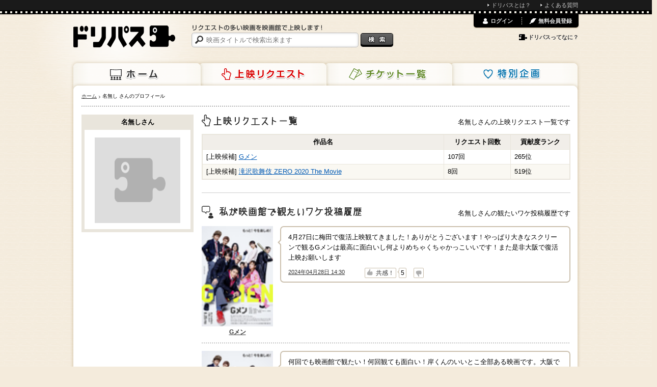

--- FILE ---
content_type: text/html; charset=utf-8
request_url: https://www.dreampass.jp/u423480
body_size: 5845
content:
<!DOCTYPE html>
<html lang="ja" xmlns:og="http://ogp.me/ns#">
  <head>
    <meta charset="UTF-8">
    <title>名無しさんのプロフィール | ドリパス</title>
    <meta name="description" content="{public_name}さんのプロフィールです。">
    <meta name="keywords" content="ドリパス,dreampass,映画,再上映,映画館,共同購入">
    
    <link rel="canonical" href="/u423480" />
    <meta name="twitter:card" content="summary">
    <meta name="twitter:site" content="@dre_pass">
    <meta property="og:title" content="ドリパス">
    <meta property="og:description" content="{public_name}さんのプロフィールです。">
    <meta property="og:image" content="https://www.dreampass.jp/images/logo_sns.png">
    <meta property="og:url" content="https://www.dreampass.jp/u423480">
    <meta property="fb:admins" content="100000639980998">

    <link rel="shortcut icon" href="/favicon.ico">
    <link rel="apple-touch-icon-precomposed" href="/apple-touch-icon.png">

    <script>
//<![CDATA[
dp_all_in_one_data = {"user":{"id":null},"token":"pIZywbkkmYx5fWJ7TQ1qsgF2LRPI9ANwsAtziaggpSCTvnS3FaDw9O1aM4YMI711X43EOpDTIx4ZcXUX67lruA==","timestamp":1766237265,"viewable_smart_phone":null};
//]]>
</script>
    <link rel="stylesheet" media="all" href="//static.dreampass.jp/assets/application-5be4215c241a9ff6460741d884d4174fab8bae82ec60b80ce793584fd6371949.css" charset="utf-8" />
    <!--[if lt IE 9]>
    <script src="//html5shiv.googlecode.com/svn/trunk/html5.js" charset="utf-8"></script>
    <script src="//ie7-js.googlecode.com/svn/version/2.1(beta4)/IE9.js" charset="utf-8"></script>
    <![endif]-->
    <script src="//static.dreampass.jp/assets/application-2b4ccd8ef73768bd60b8f090c6d57fa47f858b04b41e1a0ae3b610333c5b3141.js" charset="utf-8"></script>
    

    <meta name="csrf-param" content="authenticity_token" />
<meta name="csrf-token" content="FG+w1VQoVPZ9ZDs7337p30xyMlVxQHrf3G9xRJEKDSQjV7aj+Kw9julDasaeUD4YEonbfClnWrF1FXfa0pPDvA==" />

    <noscript><p class="alert">JavaScriptを有効にして再度アクセスしてください。</p></noscript>
  </head>
  <body class="pcView pageMypage case_a" data-is-reloadable="true" data-ab-test-case="a">

    <div id="attention_header"></div>
    <div id="topThinMenu"><div id="topThinMenuInner">
      <ul>
        <li><a href="/page/about" class="icon li">ドリパスとは？</a></li>
        <li><a href="/page/faq" class="icon li">よくある質問</a></li>
      </ul>
    </div></div>
    <div class="wrapper">
      <div class="container">
        <div class="page">

          <header class="header">
  
  <a class="logo" href="/"><img alt="ドリパス" src="//static.dreampass.jp/assets/logo-ccb5f89acdbba24ea4f1f92a04cbab0b7f26caffbfde8fe8cae5374cf8da06ba.png" width="200" height="43" /></a>
  <nav>
    <ul class="navi">
      <li class="naviHome"><a href="/">ホーム</a></li>
      <li class="naviRequest"><a href="/requests">上映リクエスト</a></li>
      <li class="naviTicket"><a href="/events">チケット一覧</a></li>
      <li class="naviSpecial"><a href="/special">特別企画</a></li>
    </ul>
  </nav>

  <div class="searchBox">
    <p><img alt="リクエストの多い映画を映画館で上映します！" src="//static.dreampass.jp/assets/copy-d8a73cdf520bec7757c289bb522d56b472197302ce8ceb4e01dfb35b58ff6b2f.gif" width="257" height="12" /></p>

    <form action="/search" id="search">
      <input type="text" name="query" placeholder="映画タイトルで検索出来ます" class="boxSizing searchInput", value="">
      <input type="submit" value="検索" class="btnSearch" />
    </form>

  </div>


  <div id="login_menu"></div>
</header>
<!-- // EO #header -->


          <div class="contents boxSizing clearfix">

            

            <ul class="breadcrumbs"><li itemscope="itemscope" itemtype="http://data-vocabulary.org/Breadcrumb"><a itemprop="url" href="/"><span itemprop="title">ホーム</span></a></li><li itemscope="itemscope" itemtype="http://data-vocabulary.org/Breadcrumb"><span itemprop="title">名無し さんのプロフィール</span></li></ul>

            
<div class="main">
<section class="relative mb25">
  <h1 class="mypage h hRequestList">上映リクエスト一覧</h1>
  <p class="hit">名無しさんの上映リクエスト一覧です</p>

      <table class="decorated1" cellspacing="0" cellpadding="0">
    <tr>
      <th width="460px">作品名</th>
      <th>リクエスト回数</th>
      <th>貢献度ランク</th>
    </tr>
    <tr>
      <td>
        [上映候補]

        <a class="hover blue" href="/m381139">Gメン</a>
      </td>
      <td>
        107回
      </td>
      <td class="contribution_rank rank_265">
        265位
      </td>
    </tr>
    <tr>
      <td>
        [上映候補]

        <a class="hover blue" href="/m372749">滝沢歌舞伎 ZERO 2020 The Movie</a>
      </td>
      <td>
        8回
      </td>
      <td class="contribution_rank rank_519">
        519位
      </td>
    </tr>
  </table>
</section>
<hr class="lite_line mb25">
<section class="relative mb25">
  <h1 class="mypage h hWrote">"映画館で観たいワケ"投稿履歴</h1>
  <p class="hit">名無しさんの観たいワケ投稿履歴です</p>

    <div class="clearfix dotline pb15 mb15 comment_elem" id="comment_182310" data-need-vote-check="true" data-comment-id="182310">
      <div class="messageMyLeft">
        <a href="/m381139" class="hover">
          <img alt="Gメン" width="140" class="middle lazy" data-src="//static.dreampass.jp/uploads/poster/67888/poster_photo_source_28333/fit_small_f79fc6623f28b1989118.png" src="[data-uri]" />
        </a>
        <a href="/m381139" class="bold inlineBlock pt5">Gメン</a>
      </div>
      <div class="rightBox" style="width:570px;">
        <div class="boxSizing arrowBox mb7" style="width:570px;">
          <p class="mb5">4月27日に梅田で復活上映観てきました！ありがとうございます！やっぱり大きなスクリーンで観るGメンは最高に面白いし何よりめちゃくちゃかっこいいです！また是非大阪で復活上映お願いします</p>
          <div class="comment_controll">
            <p class="comment_at f11 gray"><a href="/m381139/c182310">2024年04月28日 14:30</a></p>
            <div class="comment_vote">
              <a data-remote-url="/api/comments/182310/vote" data-comment-id="182310" class="vote_btn vote_up" data-remote="true" rel="nofollow" data-method="post" href="javascript:alert(&#39;Loading...この機能を読み込み中です。数秒待ってから再度お試しください。&#39;);"><span class="icon_vote_up">↑</span><span class="vote_btn_text">共感！</span></a>
              <span onclick="dreampass.comments.votes.toggleVoters(182310)" class="vote_count">5</span>
              <a data-remote-url="/api/comments/182310/vote?down=true" data-comment-id="182310" class="vote_btn vote_down" data-remote="true" rel="nofollow" data-method="post" href="javascript:alert(&#39;Loading...この機能を読み込み中です。数秒待ってから再度お試しください。&#39;);"><span class="icon_vote_down">↓</span></a>
              <span class="comment_fblike"><iframe class="lazy" data-src="//www.facebook.com/plugins/like.php?href=https%3A%2F%2Fwww.dreampass.jp%2Fm381139%2Fc182310&amp;send=false&amp;layout=button_count&amp;width=150&amp;show_faces=false&amp;font&amp;colorscheme=light&amp;action=like&amp;height=21" scrolling="no" frameborder="0" style="border:none; overflow:hidden; width:150px; height:21px;" allowTransparency="true"></iframe></span>
            </div>
          </div>
        </div>
      </div>
    </div>
    <div class="clearfix dotline pb15 mb15 comment_elem" id="comment_180393" data-need-vote-check="true" data-comment-id="180393">
      <div class="messageMyLeft">
        <a href="/m381139" class="hover">
          <img alt="Gメン" width="140" class="middle lazy" data-src="//static.dreampass.jp/uploads/poster/67888/poster_photo_source_28333/fit_small_f79fc6623f28b1989118.png" src="[data-uri]" />
        </a>
        <a href="/m381139" class="bold inlineBlock pt5">Gメン</a>
      </div>
      <div class="rightBox" style="width:570px;">
        <div class="boxSizing arrowBox mb7" style="width:570px;">
          <p class="mb5">何回でも映画館で観たい！何回観ても面白い！岸くんのいいとこ全部ある映画です。大阪でまた観れたら嬉しいな。</p>
          <div class="comment_controll">
            <p class="comment_at f11 gray"><a href="/m381139/c180393">2024年03月23日 06:03</a></p>
            <div class="comment_vote">
              <a data-remote-url="/api/comments/180393/vote" data-comment-id="180393" class="vote_btn vote_up" data-remote="true" rel="nofollow" data-method="post" href="javascript:alert(&#39;Loading...この機能を読み込み中です。数秒待ってから再度お試しください。&#39;);"><span class="icon_vote_up">↑</span><span class="vote_btn_text">共感！</span></a>
              <span onclick="dreampass.comments.votes.toggleVoters(180393)" class="vote_count">5</span>
              <a data-remote-url="/api/comments/180393/vote?down=true" data-comment-id="180393" class="vote_btn vote_down" data-remote="true" rel="nofollow" data-method="post" href="javascript:alert(&#39;Loading...この機能を読み込み中です。数秒待ってから再度お試しください。&#39;);"><span class="icon_vote_down">↓</span></a>
              <span class="comment_fblike"><iframe class="lazy" data-src="//www.facebook.com/plugins/like.php?href=https%3A%2F%2Fwww.dreampass.jp%2Fm381139%2Fc180393&amp;send=false&amp;layout=button_count&amp;width=150&amp;show_faces=false&amp;font&amp;colorscheme=light&amp;action=like&amp;height=21" scrolling="no" frameborder="0" style="border:none; overflow:hidden; width:150px; height:21px;" allowTransparency="true"></iframe></span>
            </div>
          </div>
        </div>
      </div>
    </div>
    
  
</section>
</div><!-- /main -->



            <div class="side">
                <section class="mb10">
<h2 class="hName">名無しさん</h2>
  <div class="sideNameBox">
    <img width="168" height="168" alt="名無し" class="middle lazy" data-src="//static.dreampass.jp/assets/noimage_168-d848837a26abadbc0a3c7292dd631d44e9494c1aaac5e0a4832c7d8546ddf08a.gif" src="[data-uri]" />
  </div>
</section>



            </div><!-- /side -->

            

            <div id="fb-root"></div>

          </div><!-- /contents -->

        </div><!-- /page -->
      </div><!-- /container -->
    </div><!-- /wrapper -->

    <p class="pageTop">
      <a class="hover" href="#wrapper"><img alt="ページの先頭へ" src="//static.dreampass.jp/assets/pagetop-b3da7873f24e84973d2d7639be0d7ce5023667f78f4eb403784df8895f555225.png" width="60" height="60" /></a>
    </p>

    <footer class="footer">
  <div class="footerInner boxSizing">
    <div class="leftBox">
      <h4>上映リクエスト</h4>
      <ul class="f11 decNone">
        <li><a href="/requests/indices#produced_year" class="icon li">年代から探す</a></li>
      </ul>
    </div>
    <div class="leftBox">
      <h4>チケット一覧</h4>
      <ul class="f11 decNone">
        <li><a href="/events" class="icon li">販売中のチケット</a></li>
        <li><a href="/special" class="icon li">特別企画</a></li>
      </ul>
    </div>
    <div class="leftBox">
      <h4>ドリパスについて</h4>
      <ul class="f11 decNone">
        <li><a href="/page/about" class="icon li">ドリパスとは？</a></li>
        <li><a href="/page/howto" class="icon li">ドリパスの使い方</a></li>
        <li><a href="/page/faq" class="icon li">よくある質問・お問い合わせ</a></li>
      </ul>
    </div>
    <div class="leftBox" style="width:190px;">
      <h4>その他</h4>
      <ul class="f11 decNone">
        <li><a href="/page/terms" class="icon li">利用規約</a></li>
        <li><a href="https://www.grandplan.jp/privacypolicy" class="icon li">プライバシーポリシー</a></li>
        <li><a href="/page/legal" class="icon li">特定商取引法に関する表示</a></li>
      </ul>
    </div>
    <p class="clear gray2 center f11"><small>© グランプラン株式会社.</small></p>
  </div>
</footer>

    <script type="text/javascript">
      //divをクリック
      $(function(){
        $(".clickLinkToInnerA").click(function(){
        window.location=$(this).find("a").attr("href");
        return false;
        });
        $(".heightBox").tile();

        //上下だけ中央
        $(".verticalCentering").center({
          horizontal: false
        });
      });

    </script>
        <script type="text/javascript">
$(function(){
  setTimeout(function(){
    (function(d, s, id) {
      var js, fjs = d.getElementsByTagName(s)[0];
      if (d.getElementById(id)) return;
      js = d.createElement(s); js.id = id; js.async = true;
      js.src = "//connect.facebook.net/ja_JP/all.js#xfbml=1&appId=338186052923169";
      js.charset='utf-8';
      fjs.parentNode.insertBefore(js, fjs);
    }(document, 'script', 'facebook-jssdk'));
  
    window.twttr = (function (d,s,id) {
      var t, js, fjs = d.getElementsByTagName(s)[0];
      if (! d.getElementById(id)) {
        js=d.createElement(s); js.id=id; js.async = true;
        js.src="https://platform.twitter.com/widgets.js"; js.charset='utf-8'; fjs.parentNode.insertBefore(js, fjs);
      }
      return window.twttr || (t = { _e: [], ready: function(f){ t._e.push(f) } });
    }(document, "script", "twitter-wjs"));
  
    window.___gcfg = {lang: 'ja'};
  
    (function() {
      var po = document.createElement('script'); po.type = 'text/javascript'; po.async = true; po.charset='utf-8';
      po.src = 'https://apis.google.com/js/plusone.js';
      var s = document.getElementsByTagName('script')[0]; s.parentNode.insertBefore(po, s);
    })();

    // functions for analytics social tracking
    function trackTwitter(intent_event) {
      if (intent_event) {
        var targetUrl;
        if (intent_event.target && intent_event.target.nodeName == 'IFRAME') {
          targetUrl  = "https://twitter.com/" + intent_event.data.screen_name;
        }
        _gaq.push(['_trackSocial', 'twitter', intent_event.type, targetUrl]);
        _gaq.push(['_trackEvent', "SocialAction", "Twitter:" + intent_event.type, track_uri, 1, true]); // 期間限定
      }
    }
  
    window.fbAsyncInit = function () {
      FB.Event.subscribe('edge.create', function(targetUrl) {
        _gaq.push(['_trackSocial', 'facebook', 'like', targetUrl]);
        _gaq.push(['_trackEvent', "SocialAction", "Facebook:like", track_uri, 1, true]); // 期間限定
      });
  
      FB.Event.subscribe('edge.remove', function(targetUrl) {
        _gaq.push(['_trackSocial', 'facebook', 'unlike', targetUrl]);
        _gaq.push(['_trackEvent', "SocialAction", "Facebook:unlike", track_uri, 1, true]); // 期間限定
      });
    };
  
    window.twttr.ready(function (twttr) {
      //event bindings
      twttr.events.bind('tweet', trackTwitter);
      twttr.events.bind('follow', trackTwitter);
      twttr.events.bind('unfollow', trackTwitter);
    });
    
  }, 2000)
});
</script>
<!--
<script src="//b.st-hatena.com/js/bookmark_button.js" charset="utf-8" async></script>
-->

    <div id="modals" style="display: none;">
  <div id="common_modal_wrapper">
    <div class="popupBox boxSizing">
      <h1 id="common_modal_msg" class="f18 bold center mb10"></h1>
      <div id="common_modal_submsg"></div>
      <p id="common_modal_close" class="popup btn btnClose pointer hover" onclick="$.colorbox.close();">閉じる</p>
    </div>
  </div>
</div>

    

    <script type="text/javascript">
  var _dp_page_cached = _dp_page_cached || false;
  var _dp_ga_query    = _dp_ga_query    || false;
  var _gaq = _gaq || [];
  var pluginUrl = '//www.google-analytics.com/plugins/ga/inpage_linkid.js';
  _gaq.push(['_require', 'inpage_linkid', pluginUrl]);
  _gaq.push(['_setDomainName', 'dreampass.jp']);
  _gaq.push(['_setAccount', 'UA-32498017-1']);
  _gaq.push(["_setCustomVar", 5, "ViewType", "PC", 3]);
  _gaq.push(["_setCustomVar", 4, "AB", "a", 3]);
  
  setTimeout(function() {
    var ga = document.createElement('script'); ga.type = 'text/javascript'; ga.async = true;
    ga.src = ('https:' == document.location.protocol ? 'https://ssl' : 'http://www') + '.google-analytics.com/ga.js';
    var s = document.getElementsByTagName('script')[0]; s.parentNode.insertBefore(ga, s);
  },1);
  _gaq.push(['_setSiteSpeedSampleRate', 15]);
  var track_uri = window.location.pathname + window.location.search;
  if (arr = window.location.pathname.match(/^\/search\/([^\/]+)$/)) {
    track_uri =  '/search/?q=' + arr[1];
  } else if (arr = window.location.pathname.match(/^\/m([0-9]+)$/)) {
    track_uri = '/movie/' + arr[1];
  } else if (arr = window.location.pathname.match(/^\/o([0-9]+)$/)) {
    track_uri = '/other/' + arr[1];
  } else if (arr = window.location.pathname.match(/^\/e([0-9]+)$/)) {
    track_uri = '/event/' + arr[1];
  }
  if (_dp_ga_query) {
    track_uri += (track_uri.indexOf("?") == -1 ? "?" : "&") + _dp_ga_query;
  }
  track_uri += (track_uri.indexOf("?") == -1 ? "?" : "&") + (_dp_page_cached ? "cache" : "app");
  _gaq.push(['_trackPageview', track_uri]);

</script>

  <script defer src="https://static.cloudflareinsights.com/beacon.min.js/vcd15cbe7772f49c399c6a5babf22c1241717689176015" integrity="sha512-ZpsOmlRQV6y907TI0dKBHq9Md29nnaEIPlkf84rnaERnq6zvWvPUqr2ft8M1aS28oN72PdrCzSjY4U6VaAw1EQ==" data-cf-beacon='{"version":"2024.11.0","token":"624befbd1e1343f3ae131b99947ce26f","r":1,"server_timing":{"name":{"cfCacheStatus":true,"cfEdge":true,"cfExtPri":true,"cfL4":true,"cfOrigin":true,"cfSpeedBrain":true},"location_startswith":null}}' crossorigin="anonymous"></script>
</body>
</html>


--- FILE ---
content_type: text/css
request_url: https://static.dreampass.jp/assets/application-5be4215c241a9ff6460741d884d4174fab8bae82ec60b80ce793584fd6371949.css
body_size: 30103
content:
.negotiationlabel{width:4.6em;font-size:90%;display:inline-block;text-align:center;border:1px solid #CCC;border-radius:0.3em;margin:0 0.2em 0 0;padding:1px 0}.failure .negotiationlabel{background:#EEE;color:#666;text-shadow:-1px -1px 0 white}.in_progress .negotiationlabel{background:#0B97CA;border-color:#177CB2;color:white;text-shadow:1px 1px 0 black}.success .negotiationlabel{background:#66892B;border-color:#5E981D;color:white;text-shadow:1px 1px 0 black}.success .staff_msg{font-size:120%}.staff_msg{font-weight:bold}.txtStaff .staff_msg{font-weight:normal;font-size:120%}.success a{color:#5E981D}.success a:hover,.success a:focus{color:#66892B}.txtStaff .post_time{display:block;text-align:right;margin:-6px 0 -8px}.hCountCommon{text-align:center;font-size:10px;color:white;height:14px}.message{color:#E33D0D;font-size:20px;font-weight:normal;margin:15px 0}.hIconMessage.request{background-position:-30px -879px;width:28px;display:inline-block;vertical-align:top;height:25px;text-indent:-100px;overflow:hidden;margin-right:6px}.hIconSideMessage.home{background-position:-274px -302px;width:25px;display:inline-block;vertical-align:top;height:25px;text-indent:-100px;overflow:hidden;margin-right:6px}.hIconUser.mypage{background-position:-30px -1307px;width:22px;display:inline-block;vertical-align:top;height:25px;text-indent:-100px;overflow:hidden;margin-right:6px}.hIconMessage.mypage{background-position:-30px -1511px;width:28px;display:inline-block;vertical-align:top;height:25px;text-indent:-100px;overflow:hidden;margin-right:6px}.hIconPayment.mypage{background-position:-30px -1566px;width:28px;display:inline-block;vertical-align:top;height:25px;text-indent:-100px;overflow:hidden;margin-right:6px}.detailLink{display:inline-block;padding:4px 1em 3px;border:#9E0000 1px solid;border-radius:5px;background:#E20001;color:white !important;text-decoration:none;box-shadow:0 1px 1px #9E0000;font-size:12px}.detailLink:hover,.detailLink:focus{background:#9E0000}.titleWithIcon{color:#333333;font-size:20px;font-weight:normal;margin:0 0 15px}.sideTitleWithIcon{color:#333333;background-color:#E9E5DC;font-size:15px;font-weight:normal;margin:0;line-height:30px}.bgLightGrayRadius{background:#F4f2Ec;padding:15px;border-radius:5px;-webkit-border-radius:5px;-moz-border-radius:5px;-o-border-radius:5px;-ms-border-radius:5px}.requests_remaining{margin:1em 0 0}.requests_remaining .requests_remaining_num{color:#D90102;font-weight:bold;font-size:130%}.decorated1{border:2px solid #E9E5DC;border-spacing:0}.decorated1 th,.decorated1 td{border-right:1px solid #E9E5DC;border-bottom:1px solid #E9E5DC;text-align:left;vertical-align:top;padding:0.5em}.decorated1 th:last-child,.decorated1 td:last-child{border-right:none}.decorated1 tr:last-child th,.decorated1 tr:last-child td{border-bottom:none}.decorated1 th{text-align:center;font-weight:bold;background-color:#F1EEE9}.decorated1 tr:nth-child(odd) td{background-color:#FAF8F2}.ticketDetail th{text-align:right;padding-right:10px;width:85px;vertical-align:top}.ticketDetail td{text-align:left;vertical-align:top}.loadingMask{position:absolute;top:0;right:0;bottom:0;left:0;background:#fff url(//static.dreampass.jp/assets/loading-225aa88b6ab02c06222ec9468d62e15fa188e39cdb9431d1f55401ad380753ed.gif) 50% 50% no-repeat;opacity:0.9;z-index:99999;text-indent:-9999px;overflow:hidden}.loadingMask.smallLoading{background:#fff url(//static.dreampass.jp/assets/loading_small-b5b96a421024dca46af27a5e1a695dc0ceabe3b21b280c118bb06a918156cd66.gif) 50% 50% no-repeat}.password_form{width:auto;margin:0 auto}.eventProducts hr.separator{height:1px;background-color:transparent;border:none;border-top:2px solid #E9E5DC}.eventProducts h3{font-size:18px;line-height:26px}.eventProducts .arrowBox{width:585px}.eventProducts .commentLink{margin-top:-20px;margin-bottom:30px}#common_modal_submsg{margin-bottom:20px}.paymentDetail table{width:270px;margin:0 0 0 auto}.paymentDetail th{text-align:right;padding:8px 12px;background-color:#F1EEE9;vertical-align:middle;width:110px}.paymentDetail td{text-align:left;vertical-align:middle;padding-left:10px}.paymentDetail .price{font-size:25px}.paymentDetail .carriageDetail{width:270px;margin:0 0 0 auto}.bgGreen{background:#D5E0CE;color:#658A2B;font-size:108%;font-weight:bold;text-align:center;padding:20px;border-radius:5px}.sheet select{max-width:470px}.rank_1{font-weight:bold;font-size:20px;text-shadow:0 0 10px yellow}.rank_2{font-weight:bold;font-size:18px;text-shadow:0 0 5px #ffff33}.rank_3{font-weight:bold;font-size:16px;text-shadow:0 0 3px #ffff66}.rank_4,.rank_5,.rank_6,.rank_7,.rank_8,.rank_9,.rank_10{text-shadow:0 0 1px #ffff99}.todayRequestsCount{text-align:center;font-size:12px;padding:4px}.slide_banner{width:100%;position:relative;overflow:auto}.slide_banner ul{display:block;width:200%;margin:0;padding:0}.slide_banner ul li{float:left;list-style-type:none;width:250px}.topSpecial .btnTicketD{background-position-y:-1562px}.topSpecial .ticketBox:hover .btnTicketD{background-position-y:-1622px}.comment_controll{position:relative;margin-top:10px}.comment_vote{position:absolute;top:0;left:150px}.vote_btn,.vote_count{display:inline-block;text-decoration:none;border:1px solid #CBC0AE;border-radius:2px;margin-right:10px;font-size:12px;line-height:18px;vertical-align:top}.comment_fblike{display:inline-block;vertical-align:top;margin-left:20px}.vote_btn:hover,.vote_btn.already_voted{background:#E9E5DC}.vote_btn.already_voted{cursor:default}.vote_count{padding:0 3px;position:relative;margin-left:-9px;cursor:pointer}.vote_count:after,.vote_count:before{right:100%;border:solid transparent;content:" ";height:0;width:0;position:absolute;pointer-events:none}.vote_count:after{border-color:rgba(255,255,255,0);border-right-color:#FFF;border-width:2px;top:7px;margin-top:-2px}.vote_count:before{border-color:rgba(203,192,174,0);border-right-color:#CBC0AE;border-width:4px;top:7px;margin-top:-4px}.icon_vote_up,.icon_vote_down{display:inline-block;text-align:center;width:18px;height:18px;background:transparent url(//static.dreampass.jp/assets/vote_up-053957713b13af74127d697305310cc309e3936075414ab3c42d7911473ed3d5.png) 0 0 no-repeat;-moz-background-size:contain;-o-background-size:contain;-webkit-background-size:contain;background-size:contain;text-indent:-200px;opacity:0.4}.vote_btn:hover .icon_vote_up,.vote_btn:hover .icon_vote_down,.vote_btn.already_voted .icon_vote_up,.vote_btn.already_voted .icon_vote_down{opacity:0.9}.icon_vote_down{background-image:url(//static.dreampass.jp/assets/vote_down-dbffe90ef7b118c76838baeff527173b638bcd481742679ec5bb119d19058559.png)}.vote_btn_text{padding:0 3px}.comment_delete{position:absolute;top:0px;right:15px}.voted_user{display:inline-block;border:1px solid #CBC0AE;border-radius:2px;margin:3px;width:20px;height:20px;vertical-align:middle}.voted_user img{width:20px;height:20px}.voters_area{margin-top:5px;padding:5px;background-color:#F4f2Ec;border-radius:3px}.additional{font-size:85%;color:#333333}.voters_area_title{padding:0 3px;margin:0 3px;width:72px;display:inline-block;vertical-align:middle}.voters_area .additional{display:inline-block;vertical-align:middle}.iconBell{background:transparent url(//static.dreampass.jp/assets/mypage/bell-da48a958c12b408e92038dd09b37f9add5f2082bbae0ae0b82b23a41c61a0378.png) no-repeat 8px 12px;-moz-background-size:15px;-o-background-size:15px;-webkit-background-size:15px;background-size:15px;padding-left:28px}.notification{border-bottom:1px dashed #CBC0AE;border-radius:2px;background-color:#fff;min-height:20px;margin:10px;padding:5px;position:relative}.notification.unread{font-weight:bold;background-color:#F4f2Ec}.notification_message a:link,.notification_message a:visited{color:#0059B3}.notification_message a:hover,.notification_message a:focus{color:#177CB2}.notification_icon_area{width:30px;height:30px;overflow:hidden;display:block;float:left;margin:-5px 5px -5px -5px}.notification_date{font-size:85%;display:block;float:right;padding-top:1px;margin-left:8px;font-weight:normal}.notification_icon{height:30px}.h.hBell{padding-top:0px;height:24px;font-size:16px;padding-left:27px;background:transparent url(//static.dreampass.jp/assets/mypage/bell-da48a958c12b408e92038dd09b37f9add5f2082bbae0ae0b82b23a41c61a0378.png) no-repeat 0px 2px;-moz-background-size:20px;-o-background-size:20px;-webkit-background-size:20px;background-size:20px;color:#333}.icon.iconBellWhite{background:transparent url(//static.dreampass.jp/assets/mypage/bell_white-5c189b22229fd632418a46e534f4bb40e57f8cd8253b4632f67cbfad2145524a.png) no-repeat 0px 0px;-moz-background-size:13px;-o-background-size:13px;-webkit-background-size:13px;background-size:13px}.mypageNotification{line-height:26px;padding:0 18px;cursor:pointer;background:url(//static.dreampass.jp/assets/dot_white-0d4d2245d803454b9bc1a66d36486aba3fd8090c0ad39d95a06770f3f94b760d.gif) no-repeat 100% 50%}.mypageMypage{cursor:pointer}.unread_notification_count{position:absolute;top:-2px;left:-10px;color:white;display:block;border:2px solid white;border-radius:12px;font-size:10px;line-height:10px;padding:3px 5px;background-color:#cf0404;background:#ff3019;background:-moz-linear-gradient(top, #ff3019 0%, #cf0404 100%);background:-webkit-gradient(linear, left top, left bottom, color-stop(0%, #ff3019), color-stop(100%, #cf0404));background:-webkit-linear-gradient(top, #ff3019 0%, #cf0404 100%);background:-o-linear-gradient(top, #ff3019 0%, #cf0404 100%);background:-ms-linear-gradient(top, #ff3019 0%, #cf0404 100%);background:linear-gradient(to bottom, #ff3019 0%, #cf0404 100%);filter:progid:DXImageTransform.Microsoft.gradient( startColorstr='#ff3019', endColorstr='#cf0404',GradientType=0 )}.onlyNotLogedIn,.onlyLogedIn{display:none}a.buttonRed:link,a.buttonRed:visited{text-decoration:none}a.buttonRed:hover,a.buttonRed:active{background:-moz-linear-gradient(top, #9d0303 0%, #d30000);background:-webkit-gradient(linear, left top, left bottom, from(#9d0303), to(#d30000))}a.buttonRed{font-family:Arial, Helvetica, sans-serif;font-size:12px;color:#ffffff !important;padding:5px 10px;line-height:30px;background:#d30000;background:-moz-linear-gradient(top, #d30000 0%, #9d0303);background:-webkit-gradient(linear, left top, left bottom, from(#d30000), to(#9d0303));-moz-border-radius:5px;-webkit-border-radius:5px;border-radius:5px;border:1px solid #7d0000;-moz-box-shadow:0px 1px 3px rgba(0,0,0,0.5),inset 0px 0px 2px rgba(255,255,255,0.7);-webkit-box-shadow:0px 1px 3px rgba(0,0,0,0.5),inset 0px 0px 2px rgba(255,255,255,0.7);box-shadow:0px 1px 3px rgba(0,0,0,0.5),inset 0px 0px 2px rgba(255,255,255,0.7);text-shadow:0px -1px 0px rgba(0,0,0,0.4),0px 1px 0px rgba(255,255,255,0.3)}#changeToSmartPhone{margin:0;font-size:50px;text-align:center;border:4px solid #333;padding:40px;border-radius:20px;text-shadow:-2px -2px 0px rgba(0,0,0,0.4),3px 3px 2px #fff;background:url("[data-uri]");background:-webkit-gradient(linear, 50% 0%, 50% 100%, color-stop(0%, #fff), color-stop(100%, #ccc));background:-moz-linear-gradient(top, #fff, #ccc);background:-webkit-linear-gradient(top, #fff, #ccc);background:linear-gradient(to bottom, #fff, #ccc)}.main.withdraw{width:540px;margin:10px 220px}.remaining_count{font-size:120%;font-weight:bold}#request_modal_wrapper .detailLink,.needNewLogin_modal .detailLink{margin:10px 0 0;font-size:15px}.rank_change{position:absolute;top:3px;left:257px;background:transparent url(//static.dreampass.jp/assets/rank_change-dc3af6c8c44829954b147da7d58b2c4943c96f730beb304295e30a4cdf76420c.png) 0 0 no-repeat;-moz-background-size:28px 19px;-o-background-size:28px 19px;-webkit-background-size:28px 19px;background-size:28px 19px;width:14px;height:19px;animation:pulse 1s ease-in 0s infinite alternate;-webkit-animation:pulse 1s ease-in 0s infinite alternate;z-index:9999}.mainRight .rank_change{left:95px;top:3px}.pageMypage .rank_change{left:90px;top:3px}.rank_up{background-position:0 0}.rank_down{background-position:-14px 0}.rank_tie,.rank_not_logged{background-image:none;width:1px;height:1px}.bgRank.rank_over_100{font-size:15px;padding-top:3px;font-weight:normal}.bgRank.rank_over_100 .txtRank{font-size:10px}.rank_digest{font-size:12px;margin-top:10px}.rank_digest .strong{font-size:16px;font-weight:bold}.popup_digest{margin:20px 0 15px;font-size:18px}.popup_digest .strong{font-weight:bold}.now_rank_up{text-shadow:0 0 25px #ffff3c;animation:weak_pulse 1s ease-in 0s infinite alternate;-webkit-animation:pulse 1s ease-in 0s infinite alternate}#attention_header,#attention_header2{display:block;background:#1a1a1a;margin:0 -10px;box-shadow:0 0 8px rgba(0,0,0,0.7)}#attention_header{display:none}.attention_inner{width:1000px;margin:0 auto;color:#eeeeee;font-weight:normal;font-size:14px;padding:15px}.attention_inner a,.attention_inner a:link,.attention_inner a:visited{color:#ffffff}.attention_inner a:hover,.attention_inner a:focus{color:#ff9999}#topThinMenu{display:block;background:#1a1a1a;margin:0 -10px}#topThinMenuInner{width:1000px;height:20px;margin:0 auto;color:#eeeeee;font-size:11px;line-height:14px}#topThinMenuInner ul{float:right}#topThinMenuInner li{display:inline-block;margin:0 5px}#topThinMenuInner li a{background-position:6px -243px;display:inline-block;padding:3px 0 3px 14px}#topThinMenuInner li a,#topThinMenuInner li a:link,#topThinMenuInner li a:visited{color:#cccccc;text-decoration:none}#topThinMenuInner li a:hover,#topThinMenuInner li a:focus{color:#eeeeee;text-decoration:underline}.soldOut .heightBox{opacity:0.5}.soldOut .soldOutLabel{position:absolute;top:74px;left:30px;background:url(//static.dreampass.jp/assets/soldout-5cd426578cb9db16875147225e264898d84f9733522eda156c8c45cfa9deb529.png) 0 0 no-repeat;width:265px;height:94px;text-indent:-600px;overflow:hidden;z-index:1000}.saleBefore .heightBox{opacity:0.8}.saleBeforeLabel{position:absolute;top:30px;left:10px;background:url(//static.dreampass.jp/assets/salebefore-4b473674a36d239d404bbfec159edc1125a26a3f0abc4d02fb761a09bb0ab3dc.png) 20px 0 no-repeat;width:320px;height:130px;text-indent:-600px;overflow:hidden;z-index:1000}.saleBeforeLabel .time{position:absolute;top:94px;left:0;right:0;text-align:center;text-indent:0px;background-color:#fff;padding:10px 0;font-size:130%;color:#002288}.rightDown{float:right;margin:0;padding-top:1em}.advocateLevelRadio.more{margin-right:10px;width:20px;float:left}.advocateLevelInput{position:relative;width:461px;padding-top:15px;margin:0 auto}.advocateLevelInput .supple_min,.advocateLevelInput .supple_max{position:absolute;top:0;color:#444;font-size:11px}.advocateLevelInput .supple_min{left:0}.advocateLevelInput .supple_max{right:11px}#facebook-jssdk-iframe{position:absolute}.btn.btnNonActive{width:214px;height:45px;line-height:45px;background-image:none;text-align:center;font-size:16px;background:#888;color:#eeeeee;text-shadow:0 1px 0 #000000;box-shadow:inset 0 0 10px 0 rgba(0,0,0,0.2);border-radius:5px;letter-spacing:2px}.requestNonActive{min-height:35px;padding-top:8px}.socialRegister .loginMain.onlyTerm,.loginMain.onlyTerm{position:absolute;z-index:1000;top:80px;left:200px;width:400px;padding:15px;background:#F1EEE9}.aboutFanImg{width:500px;height:300px;margin:5px auto;background:transparent url(//static.dreampass.jp/assets/fan_summary-3c4356a605f84f26255a2dfffffe46b8ec53e4803dafe8e817c1074f15b15440.png) 0 0 no-repeat}div.star-rating.star-rating-mod{background:url(//static.dreampass.jp/assets/star-5fd075331477f1fefe387b90b403b6384ad4540bbcb4d2b740511a7c902e4c20.gif) no-repeat 0 0 !important}.shareAfterReview li{display:block;float:left;width:50%;text-align:center}.facebookCustomShareBtn,.twitterCustomShareBtn{display:inline-block;height:0;width:120px;padding-top:32px;overflow:hidden}.facebookCustomShareBtn{background:transparent url(//static.dreampass.jp/assets/share_facebook-0ea1a94caa1b8c696c1ce21194d446a997dd960ccc951d89c74bc88d35c82e02.png)}.twitterCustomShareBtn{background:transparent url(//static.dreampass.jp/assets/share_twitter-6bdaa80c7202db3e61d47166898b2ed36e83e09d7f966da0d67b16a9775b01a5.png)}.shareAfterReview{height:32px;width:300px;margin:10px auto}.popupBox .shareBox{min-height:30px;margin-top:20px}.popupBox .shareBox .rightBox{min-width:431px}.case_b .popupBox .shareBox{border:1px solid #dddddd;border-radius:3px;padding:8px}.case_b .popupBox .shareBox .bold.center.mb5{background-color:#ddd;margin:-8px -8px 20px;padding:5px}.stepArea{width:640px;height:130px;background:transparent url(//static.dreampass.jp/assets/step-e95bc67e7a26becd004c9573e541e9a0e074a9eef57797ac021336bc75dbc3ec.png) 0 0 no-repeat;margin:0 auto 20px;position:relative}.stepMask{position:absolute;top:0;left:0;height:100%;bottom:0;width:0px;background:#fff;opacity:0.5}.stepMask1Prev{display:none}.stepMask1Next{left:218px;width:421px}.stepMask2Prev{left:0;width:218px;opacity:0.8}.stepMask2Next{left:437px;width:202px}.stepMask3Prev{left:0;width:437px;opacity:0.8}.stepMask3Next{display:none}html,body,div,span,object,iframe,h1,h2,h3,h4,h5,h6,p,blockquote,pre,abbr,address,cite,code,del,dfn,em,img,ins,kbd,q,samp,small,strong,sub,sup,var,b,i,dl,dt,dd,ol,ul,li,fieldset,form,label,legend,input,textarea,button,table,caption,tbody,tfoot,thead,tr,th,td,article,aside,canvas,details,figcaption,figure,footer,header,hgroup,menu,nav,section,summary,time,mark,audio,video{margin:0;padding:0;border:0;outline:0;font-size:100%;vertical-align:baseline;background:transparent}article,aside,details,figcaption,figure,footer,header,hgroup,menu,nav,section{display:block}ul,ol{list-style:none}blockquote,q{quotes:none}blockquote:before,blockquote:after,q:before,q:after{content:none}a{margin:0;padding:0;font-size:100%;vertical-align:baseline;background:transparent}ins{background-color:#ff9;color:#000;text-decoration:none}mark{background-color:#ff9;color:#000;font-style:italic;font-weight:bold}del{text-decoration:line-through}abbr[title],dfn[title]{border-bottom:1px dotted;cursor:help}body{font:13px/1.231 "Lucida Grande", 'Hiragino Kaku Gothic Pro', Meiryo, "ＭＳ Ｐゴシック", Helvetica, Arial, sans-serif;*font-size:small;*font:x-small}select,input,button,textarea{font:99% arial,helvetica,clean,sans-serif}table{font-size:inherit;font:100%}pre,code,kbd,samp,tt{font-family:monospace;*font-size:108%;line-height:1}a{overflow:hidden}a:link,a:visited{color:#333}a:hover,a:active{text-decoration:none}.decNone a:link,.decNone a:visited{text-decoration:none}.decNone a:hover,.decNone a:active{text-decoration:underline}.hover:hover,.hover:hover img,.opacity{filter:alpha(opacity=80);-moz-opacity:0.8;-khtml-opacity:0.8;opacity:0.8}.pointer{cursor:pointer}.f10{font-size:77%}.f11{font-size:85%}.f12{font-size:93%}.f14{font-size:108%}.f15{font-size:116% !important}.f16{font-size:123.1%}.f18{font-size:138.5%}.f20{font-size:153.9%}.lh4{line-height:1.4}.lh6{line-height:1.6}.white{color:#E6E6E6 !important}.gray{color:#666 !important}.gray2{color:#717171 !important}.red{color:#D90102 !important}.blue{color:#0059B3 !important}.green{color:#658A2B !important}.center{text-align:center !important}.right{text-align:right}.middle{vertical-align:middle}.top{vertical-align:middle}strong,.bold{font-weight:bold}.note{margin-left:1.0em;text-indent:-1.0em}.word{word-break:break-all;word-wrap:break-word}.txtShadow{text-shadow:0 1px 0 #FFF}.ma{margin:0 auto !important}.mt10{margin-top:10px !important}.mt12{margin-top:12px !important}.mr5{margin-right:5px !important}.mr10{margin-right:10px !important}.mb2{margin-bottom:2px !important}.mb5{margin-bottom:5px !important}.mb6{margin-bottom:6px !important}.mb7{margin-bottom:7px !important}.mb10{margin-bottom:10px !important}.mb12{margin-bottom:12px !important}.mb15{margin-bottom:15px !important}.mb20{margin-bottom:20px !important}.mb25{margin-bottom:25px !important}.mb30{margin-bottom:30px !important}.pt2{padding-top:2px !important}.pt5{padding-top:5px !important}.pt7{padding-top:7px !important}.pt10{padding-top:10px !important}.pt20{padding-top:20px !important}.pt30{padding-top:30px !important}.pb5{padding-bottom:5px !important}.pb7{padding-bottom:7px !important}.pb10{padding-bottom:10px !important}.pb15{padding-bottom:15px !important}.pb20{padding-bottom:20px !important}.pb30{padding-bottom:30px !important}.pb50{padding-bottom:50px !important}.pr5{padding-right:5px !important}.pr10{padding-right:10px !important}.pl5{padding-left:5px !important}.inline li{display:inline}.inlineBlock,.inlineBlock li,.inlineBlock dt,.inlineBlock dd{display:-moz-inline-box;display:inline-block;*display:inline;*zoom:1;vertical-align:top}.leftBox{float:left}.rightBox{float:right}.block{display:block}.relative{position:relative}.absolute{position:absolute;top:0;left:0}.float2 li{float:left;width:49%}.decimal{list-style:decimal;padding-left:2em}.decimal li{list-style:decimal;padding:5px 0}.circle{list-style:circle;margin:1em 0;padding-left:2em}.circle li{list-style:circle;padding:5px 0}table{empty-cells:show;width:100%;border-collapse:separate;border-spacing:0 6px}.sheet th,.sheet td{padding:10px 13px;vertical-align:middle;-webkit-box-sizing:border-box;-moz-box-sizing:border-box;-o-box-sizing:border-box;-ms-box-sizing:border-box;box-sizing:border-box}.sheet th{width:207px;background:#F1EEE9;border:1px solid #F1EEE9;text-align:right}.sheet.legal th{width:250px;text-align:left}.sheet th.error{background:#FCEFE9;border:1px solid #D90102;color:#D80000}.errorBox{background:#FCEFE9;border:1px solid #D90102;padding:12px;color:#D80000;margin-bottom:5px}input[type="text"],input[type="email"],input[type="password"]{background:#FFF;border:1px solid #BEBEBE;vertical-align:middle;border-radius:5px;box-shadow:inset 0 0 5px 0 #DDD;-webkit-box-shadow:inset 0 0 5px 0 #DDD;-moz-box-shadow:inset 0 0 5px 0 #DDD;-o-box-shadow:inset 0 0 5px 0 #DDD;-ms-box-shadow:inset 0 0 5px 0 #DDD;padding:10px;width:340px;font-size:123.1%;height:42px;line-height:1;-webkit-box-sizing:border-box;-moz-box-sizing:border-box;-o-box-sizing:border-box;-ms-box-sizing:border-box;box-sizing:border-box}textarea{background:#FFF;border:1px solid #B9B9B9;box-shadow:inset 0 0 5px 0 #DDD;-webkit-box-shadow:inset 0 0 5px 0 #DDD;-moz-box-shadow:inset 0 0 5px 0 #DDD;-o-box-shadow:inset 0 0 5px 0 #DDD;-ms-box-shadow:inset 0 0 5px 0 #DDD;padding:8px;line-height:1.3;-webkit-box-sizing:border-box;-moz-box-sizing:border-box;-o-box-sizing:border-box;-ms-box-sizing:border-box;box-sizing:border-box}select{padding:7px;font-size:123.1%;line-height:1.3;vertical-align:middle;background:#FFF;border:1px solid #BEBEBE;border-radius:5px;-webkit-box-sizing:border-box;-moz-box-sizing:border-box;-o-box-sizing:border-box;-ms-box-sizing:border-box;box-sizing:border-box}.alert{background:#FCEFE9;border:1px solid #D90102;color:#D80000;padding:10px;text-align:center}.icon{background:url(//static.dreampass.jp/assets/icon-a0ce9a8f6b5f8dd9f49a030a6cf079aa304a1483e2705307f761bdd259d3f4d8.png) no-repeat 0 0;padding-left:18px}.li{background-position:0 -47px;padding-left:7px}.iconMyPage{background-position:0 -99px;padding-left:15px}.iconRegister{background-position:0 -149px}.iconAbout{background-position:0 -200px}.iconDown{background-position:0 -347px}.iconUp{background-position:0 -323px}.iconBlue{background-position:0 -396px;padding-left:7px}.iconNext{background-position:100% -447px;padding-left:0;padding-right:22px}.iconAccess{background-position:0 -499px;padding-left:22px;line-height:1.6;margin-right:8px}.iconTime{background-position:0 -548px;padding-left:17px;line-height:1.6}.iconTicket{background-position:0 -598px;padding-left:20px}.iconCount{background-position:0 -648px;padding-left:13px}.iconPrice{background-position:1px -697px;padding-left:13px}.iconMoreBlue{background-position:0 -747px}.iconError{background-position:0 -797px}.iconHelp{background-position:100% -823px;padding-left:0;padding-right:20px}.iconBack{background-position:0 -846px}.clearfix{zoom:1}.clearfix:after{content:"";display:block;clear:both}.clear{clear:both}.boxSizing{-webkit-box-sizing:border-box;-moz-box-sizing:border-box;-o-box-sizing:border-box;-ms-box-sizing:border-box;box-sizing:border-box}html{background:#F4EBDC}body{min-width:1162px;background:#F4EBDC url(//static.dreampass.jp/assets/bg-568aa8b8c87a7d7669e359512e081341ba4df1145ef946542bb46972a633baa5.gif) repeat 0 0}.wrapper{width:100%;height:100%;background:url(//static.dreampass.jp/assets/bg_header-e739e8eaa3b2af95e21080348df3c23076f83ed183cf6b3789618ebfb9ec4677.gif) repeat-x 0 0}.container{width:1152px;margin:0 auto;background:url(//static.dreampass.jp/assets/bg_logo-08a93ec1c315c36a4c6392e4987f08ecd68148c14244f7f0a7561ee862ad72dc.gif) no-repeat 0 8px}.page{position:relative;width:1008px;margin:0 auto}.contents{width:1008px;min-height:500px;margin:0 auto;padding:5px 24px 24px;background:url(//static.dreampass.jp/assets/bg_contents-6169ea9a9b64ba2b53c4ad39b80d01a8b29e3e6e4d8f2c390675876d85220be9.png) repeat-y 0 0;position:relative;z-index:1}.main{float:left;width:694px;position:relative}.side{float:right;width:250px}.mainCenter{width:724px;margin:0 auto}.header{position:relative;width:1008px;height:156px;margin:0 auto}.thinLayout .header{height:56px;background:transparent url(//static.dreampass.jp/assets/bg_thin_container_head-e4d4b630ec76c9babbe730aa4d83fbcb45f8201df3ba7fea6857bc32055edf68.png) left bottom no-repeat}.logo{position:absolute;top:30px;left:8px}.thinLayout .logo{top:15px}.searchBox{position:absolute;top:28px;left:240px}input[type="text"].searchInput{height:29px;width:328px;background:#FFF url(//static.dreampass.jp/assets/icon-a0ce9a8f6b5f8dd9f49a030a6cf079aa304a1483e2705307f761bdd259d3f4d8.png) no-repeat 6px 5px;padding:5px;padding-left:28px;font-size:100%}form#search{position:relative;width:396px}.btnSearch{display:block;position:absolute;top:1px;left:332px;width:64px;height:0;padding-top:27px;line-height:27px;overflow:hidden;background:url(//static.dreampass.jp/assets/btn_search-85f48f33e92688f3da1f87df027fb2712c998b4f2d371b177632db7a1fab14d8.png) no-repeat 0 0;cursor:pointer}.btnSearch:hover{background-position:0 -27px}.searchLink{position:absolute;top:45px;left:654px}.mypageLink{position:absolute;top:8px;right:8px;background:#000;font-weight:bold;border-radius:0 0 5px 5px;box-shadow:0 1px 2px #BDAC8C;-moz-box-shadow:0 1px 2px #BDAC8C;-webkit-box-shadow:0 1px 2px #BDAC8C;-o-box-shadow:0 1px 2px #BDAC8C;-ms-box-shadow:0 1px 2px #BDAC8C}.mypageLogin{line-height:26px;padding:0 18px;background:url(//static.dreampass.jp/assets/dot_white-0d4d2245d803454b9bc1a66d36486aba3fd8090c0ad39d95a06770f3f94b760d.gif) no-repeat 100% 50%;cursor:pointer}.mypageMypage{line-height:26px;padding:0 18px;cursor:pointer}.mypageRegister{line-height:26px;padding:0 13px 0 11px;cursor:pointer}.utilLink{position:absolute;top:42px;right:8px;line-height:1.1em;padding-top:5px;max-width:250px}.navi{position:absolute;width:1008px;bottom:0;left:0}.navi li{width:266px;position:absolute;bottom:0;left:0}.navi li.naviRequest{left:247px}.navi li.naviTicket{left:494px}.navi li.naviSpecial{left:740px}.navi li a{position:relative;display:block;width:266px;height:0;padding-top:60px;line-height:60px;overflow:hidden}.navi li.naviHome a{background:url(//static.dreampass.jp/assets/navi_home-c738f0b03ca1f6bbf8a4848ac61e2d9c70b9dffe68cabb62e0751b7bde483762.png) no-repeat 0 0;z-index:60}.navi li.naviRequest a{background:url(//static.dreampass.jp/assets/navi_request-3342d9e5c61694b8d8e2c26f913bcaeadd52e8857c2fc7c1134cccda5bec8d19.png) no-repeat 0 0;z-index:40}.navi li.naviTicket a{background:url(//static.dreampass.jp/assets/navi_ticket-81df749a2b97bcdfba42b6f4c813360d935010489c41083ae18271bfb3f92831.png) no-repeat 0 0;z-index:20}.navi li.naviSpecial a{background:url(//static.dreampass.jp/assets/navi_special-2b69a4f1a90f7ad3128eece4784c84482acd8d649eea501e3690d1bf36b057e5.png) no-repeat 100% 0}.pageHome .navi li.naviHome a{padding-top:64px;line-height:64px;background:url(//static.dreampass.jp/assets/navi_home_on-0db727afb761b141e278d836db83f17669f249a3c5fa247f930413ae3788b5f6.png) no-repeat 0 0;z-index:100}.pageRequest .navi li.naviRequest a{padding-top:64px;line-height:64px;background:url(//static.dreampass.jp/assets/navi_request_on-991e15acb5e160c9affcb62dc406bc15104ed0e50566ad42be81f3029a944e43.png) no-repeat 0 0;z-index:100}.pageTicket .navi li.naviTicket a{padding-top:64px;line-height:64px;background:url(//static.dreampass.jp/assets/navi_ticket_on-5b82dce9e181115cfc20b525741d6e1345c2d0390b036d8496a5d67309598569.png) no-repeat 0 0;z-index:100}.pageSpecial .navi li.naviSpecial a{padding-top:64px;line-height:64px;background:url(//static.dreampass.jp/assets/navi_special_on-2c8caec7594f08e7e0202e73d51490f25d41008d7123e38df7826754d46595dd.png) no-repeat 0 0;z-index:100}.navi li a:hover{background-position:0 -60px}.footer{background:#000 url(//static.dreampass.jp/assets/bg_footer-81d89ba78bb3620d20ea4a56fc4919efc7d2386e88ee9dcbb27405dbfd723000.gif) repeat-x 0 2px}.footerInner{position:relative;width:990px;padding:30px 15px 15px 30px;margin:0 auto}.footer .leftBox{width:240px}.footer h4{color:#A4A4A4;font-size:bold;margin-bottom:10px}.footer li{margin-bottom:8px}.footer .li{background-position:6px -246px;padding-left:14px}.footer a{color:#E6E6E6}.pageTop{position:fixed;right:50px;bottom:50px;z-index:1}.breadcrumbs{font-size:10px;line-height:1;padding-bottom:12px;margin-bottom:16px;background:url(//static.dreampass.jp/assets/dotline-d9f86e4cad3baf9d71cf20d3161991f56cae30b99a24f1ad3ab61e9de084f61d.gif) repeat-x 0 100%}.breadcrumbs li{display:inline;margin-right:3px;line-height:1.6}.breadcrumbs li a{background:url(//static.dreampass.jp/assets/icon-a0ce9a8f6b5f8dd9f49a030a6cf079aa304a1483e2705307f761bdd259d3f4d8.png) no-repeat 100% -295px;padding-right:8px}.dotline{background:url(//static.dreampass.jp/assets/dotline2-7ebbb7b96dbac4384a88ad7d973324b3c076a568e037d7bf059ba7176636cb41.gif) repeat-x 0 100%}.dotlineTop{background:url(//static.dreampass.jp/assets/dotline2-7ebbb7b96dbac4384a88ad7d973324b3c076a568e037d7bf059ba7176636cb41.gif) repeat-x 0 0;padding-top:10px}.coron:after{content:" : "}.btnSocial{float:left;margin-left:10px}.h{display:block;height:0;padding-top:24px;line-height:24px;overflow:hidden;margin-bottom:15px}.hSide{display:block;height:0;padding-top:30px;line-height:30px;overflow:hidden}.bgGray2{background:#F1EEE9;padding:15px}.bgGray{background:#F1EEE9}.bgLightGray{background:#f8f6f3}.radius{padding:15px;border-radius:5px}.radiusS{padding:10px;border-radius:2px}.radiusS .leftBox{margin:-9px 10px -9px -9px}.radiusS .rightBox{margin:-9px -9px -9px 10px}.bgWhiteRadius{background:#FFF;padding:30px;border-radius:5px}.bgGraySubmit{background:#F1EEE9;padding:45px 0}.bgGraySubmit2{background:#F1EEE9;padding:70px 0}.btn{display:block;height:0;overflow:hidden;margin:0 auto}.request{background:url(//static.dreampass.jp/assets/request/request-f06a9d311b73fc5c137f1137bb6182a3fc09bc26e120654a02a5073ceb7b1f01.png) top left no-repeat}.btnMessage:hover{background-position:-30px -30px}.btnMessage{width:251px;padding-top:47px;line-height:47px;background-position:-30px -107px}.btnRequest:hover{background-position:-30px -184px}.btnRequest{width:214px;padding-top:45px;line-height:45px;background-position:-30px -259px}.btnRequested{width:214px;padding-top:45px;line-height:45px;background-position:-30px -334px}.btnTicket:hover{background-position:-30px -409px}.btnTicket{width:214px;padding-top:45px;line-height:45px;background-position:-30px -484px}.btnNego{width:214px;padding-top:45px;line-height:45px;background-position:-30px -559px}.btnSubmit:hover{background-position:-30px -634px}.btnSubmit{width:158px;padding-top:35px;line-height:35px;background-position:-218px -634px;text-indent:-9999px;*padding-top:0;*line-height:0;*height:35px}.btnTicketS{width:180px;padding-top:30px;line-height:30px;background-position:-30px -759px;right:15px}.btnEnd{width:180px;padding-top:30px;line-height:30px;background-position:-30px -819px;right:15px}.bgNego{width:74px;height:26px;background-position:-311px -30px}.bgNonActive{width:74px;height:26px;background-position:-311px -145px}.bgSale{width:74px;height:26px;background-position:-311px -68px}.bgRank{width:74px;height:26px;background-position:-311px -107px}.btnMessageList:hover{background-position:-274px -184px}.btnTicketList:hover{background-position:-274px -259px}.btnRequestList:hover{background-position:-274px -334px}.btnRequestedList{width:115px;padding-top:24px;line-height:24px;background-position:-274px -409px}.btnMessageList{width:115px;padding-top:24px;line-height:24px;background-position:-274px -484px}.btnTicketList{width:115px;padding-top:24px;line-height:24px;background-position:-274px -559px}.btnRequestList{width:115px;padding-top:24px;line-height:24px;background-position:-240px -699px}.hContribution{width:182px;background-position:-30px -934px}.hRequest{width:238px;background-position:-30px -988px}.hTicket{width:142px;background-position:-240px -759px}.hStaff{width:133px;padding-top:20px;line-height:20px;background-position:-240px -819px}.hNego{width:255px;padding-top:24px;line-height:24px;background-position:-3px -960px}.hNominees{width:227px;padding-top:24px;line-height:24px;background-position:-3px -1044px}.hHistory{width:227px;padding-top:24px;line-height:24px;background-position:-243px -930px}.hMessage{width:240px;padding-top:25px;line-height:25px;background-position:-30px -879px}.hRequestMap{width:240px;padding-top:25px;line-height:25px;background-position:-30px -1088px}.hMovie{background:#E9E5DC;font-size:153.9%;font-weight:bold;text-shadow:0 1px 0 #FFF;padding:6px 6px 6px 80px;line-height:1.2;margin-bottom:12px}.hMovie.hStatus{padding:6px 90px 6px 80px}.bgRank{position:absolute;top:2px;left:252px;text-align:center;padding-left:5px;color:#FFF;text-shadow:0 1px 0 #954F07;font-size:20px;font-family:Verdana, 'Hiragino Kaku Gothic Pro', Meiryo, sans-serif;z-index:999}.bgNego,.bgSale,.bgNonActive{position:absolute;top:2px;left:252px;text-align:center;padding-right:7px;color:#FFF;text-shadow:0 1px 0 rgba(0,0,0,0.5);font-size:16px;line-height:26px;font-family:Verdana, 'Hiragino Kaku Gothic Pro', Meiryo, sans-serif;vertical-align:middle;z-index:999}.bgNonActive{font-size:14px}.txtRank{font-size:12px;padding-right:4px;padding-left:2px;vertical-align:middle;font-weight:bold}.iconStatus{position:absolute;top:9px;right:8px}.leftMovie{float:left;width:240px;margin-bottom:15px}.rightMovie{float:right;width:442px;margin-top:-3px;margin-bottom:15px}.barShadow{width:387px;height:39px;background:url(//static.dreampass.jp/assets/request/bar_shadow-699b8db5d98c5c591343d9310f3994b6b980aa2d2eb157145888f838156f7700.png) no-repeat 0 0;margin-left:-5px;padding-left:5px;padding-top:8px;margin-bottom:10px}.barRequest{height:22px;line-height:22px;background:url(//static.dreampass.jp/assets/request/bar-c0d934592bf827ac30696d2abd899d8b1697fb482c9416c91d3f84a3cb25d492.gif) repeat-x 0 0;border-radius:0 1em 1em 0;color:#FFF;font-weight:bold;text-shadow:0 1px 0 #720000;padding-left:8px;font-size:13px;white-space:nowrap}.totalBox,.userBox{border:2px solid #EBE6E0;border-radius:5px;padding:4px 6px 4px 105px;font-weight:bold;font-size:13px;margin-bottom:8px;width:72px}.funBox{border:2px solid #EBE6E0;border-radius:5px;padding:4px 6px 4px 15px;font-weight:bold;font-size:13px;margin-bottom:8px;width:162px;font-weight:normal}.totalBox{background-position:-240px -1035px}.userBox{background-position:-291px -981px}.timeRequest{position:absolute;bottom:5px;left:79px;color:#FFF;width:224px}.txtStaff{background:#F1EEE9;border-radius:6px;padding:12px 14px;line-height:1.6}.listHistory{overflow:hidden}.listHistory dt{width:150px;float:left;padding:10px 0 10px 10px;margin-top:-1px;overflow:hidden}.listHistory dd{width:540px;float:left;padding:10px 5px;margin-top:-1px}.ticketShadow{background:url(//static.dreampass.jp/assets/request/ticket_shadow-5dfb2991618202e8450086979ec337b808e329a65bfc231d762419e2e694260d.jpg) no-repeat 50% 100%;padding-bottom:12px}.ticketShadow .ticketBox{min-height:47px}.ticketBoxMovie{border:3px solid #E9E5DC;padding:10px 0 5px}.ticketInner{padding:4px 15px 0 15px;margin-bottom:5px;width:476px;background:url(//static.dreampass.jp/assets/dotline_y-b89ac0a516fdc1fcf4f7d374053b68319153203d2e56123fb7c437904b71d977.gif) repeat-y 100% 0}.messageLeft{float:left;width:60px;text-align:center;line-height:1.1;font-size:10px}.messageImg{display:block;width:60px;height:60px;overflow:hidden}.arrowBox{position:relative;background:#FFF;border:2px solid #CBC0AE;width:620px;padding:10px 14px;border-radius:7px;line-height:1.6}.arrowBox:after,.arrowBox:before{right:100%;border:solid transparent;content:" ";height:0;width:0;position:absolute;pointer-events:none}.arrowBox:after{border-color:rgba(255,255,255,0);border-right-color:#FFF;border-width:4px;top:30px;margin-top:-4px}.arrowBox:before{border-color:rgba(203,192,174,0);border-right-color:#CBC0AE;border-width:7px;top:30px;margin-top:-7px}.pickupReview .arrowBox{border-color:#d80100}.pickupReview .arrowBox:before{border-right-color:#d80100}.otherReqest{padding-top:25px;background:url(//static.dreampass.jp/assets/dotline-d9f86e4cad3baf9d71cf20d3161991f56cae30b99a24f1ad3ab61e9de084f61d.gif) repeat-x 0 0}.otherReqest ul.inlineBlock{margin-right:-10px}.otherReqest li.center{width:130px;line-height:1.3;margin-right:6px}.otherImg{display:table-cell;width:130px;height:87px;vertical-align:middle;background:#DDD}.mainLeft{float:left;width:170px}.mainRight{float:right;width:512px}.mainRight .leftMovie{width:80px;margin-bottom:20px}.mainRight .rightMovie{width:420px;margin-top:-3px}.mainRight .hMovie{font-size:123.1%;margin-bottom:10px;overflow:hidden;white-space:nowrap;text-overflow:ellipsis}.mainRight .bgRank{top:0px;left:90px}.mainRight .bgNego{top:0px;left:90px}.mainRight .bgSale{top:0px;left:90px}.mainRight .bgNonActive{top:0px;left:90px}.mainRight .iconStatus{top:6px;right:6px}.mainRight .barShadow{width:365px;margin-bottom:5px}.btnRankBox{text-align:center;width:100%}.txt100{display:block;font-size:12px;line-height:26px}.hit{position:absolute;top:7px;right:0}.txtNego{border:1px solid #D90102;background:#FCEFE9 url(//static.dreampass.jp/assets/request/flow-e0ae9468c637953c6ba99aa667b8c10c334ccdfe3d22c28ce174b05ee63d3426.gif) 50% 100% no-repeat;padding:17px 0 42px;text-align:center}.txtNego .f16{padding:0 2px}.rs{background:url(//static.dreampass.jp/assets/request/side-70bef7e153746b8b769deef0d5e0040c978a493020ca3583f9e577e53547db42.png) top left no-repeat}.sideContribution{width:250px;background-position:-30px -30px}.sideGood{width:250px;background-position:-30px -90px}.sideLike{width:250px;background-position:-30px -150px}.sideUp{width:250px;background-position:-30px -210px}.sideRequest{width:250px;background-position:-30px -270px}.sideSearch{width:170px;padding-top:28px;line-height:28px;background-position:-30px -330px}.no10{width:28px;background-position:-230px -330px}.no5{width:28px;background-position:-30px -388px}.no9{width:28px;background-position:-88px -388px}.no4{width:28px;background-position:-146px -388px}.no3{width:28px;background-position:-204px -388px}.no8{width:28px;background-position:-30px -445px}.no7{width:28px;background-position:-88px -445px}.no2{width:28px;background-position:-146px -445px}.no6{width:28px;background-position:-204px -445px}.no1{width:28px;background-position:-30px -502px}.sideBox{border:6px solid #E9E5DC;border-top:none;padding:0 10px 8px}.sideBox2{border:6px solid #E9E5DC;border-top:none;padding:10px}.sideBox .dotline{padding:10px 0 11px}.no{display:block;height:0;padding-top:27px;line-height:27px;overflow:hidden}.contributionBox .no{margin-top:6px}.noTitle{display:block;width:182px;font-weight:bold;padding:6px 0;line-height:1.4;margin-left:35px}.sideUser{display:block;float:left;width:40px;height:40px;overflow:hidden;margin-right:5px;margin-left:35px}.sideName{display:block;float:left;width:134px;line-height:1.4;padding-top:4px}.sideSearchBox{position:relative;border:3px solid #E9E5DC;border-top:none}.hSideCategory{background:#E9E5DC;font-weight:bold;font-size:85%;text-shadow:0 1px 0 #FFF;line-height:25px;padding:0 6px}.sideSearchList{font-size:85%;padding:9px 0 9px 10px}.sideSearchList li{padding:3px 0}.sideSearchList .li{display:block}.linkList{position:absolute;top:4px;right:1px;background:#FFF;font-size:77%;line-height:15px;padding:0 5px;box-shadow:1px 1px 0 #CCCBC6;-moz-box-shadow:1px 1px 0 #CCCBC6;-webkit-box-shadow:1px 1px 0 #CCCBC6;-o-box-shadow:1px 1px 0 #CCCBC6;-ms-box-shadow:1px 1px 0 #CCCBC6;text-decoration:none;color:#666 !important}.goodTitle{display:block;left:68px;width:146px;font-weight:bold;padding:6px 0;line-height:1.4}.ticket{background:url(//static.dreampass.jp/assets/ticket/ticket-4c6b19a671198b065685eb9e95dac16935f54e7c3ef7a8824c886fcc88c3ce74.png) top left no-repeat}.btnAppli:hover{background-position:-30px -30px}.btnAppli{width:235px;padding-top:65px;line-height:65px;background-position:-30px -125px}.btnFinish{width:235px;padding-top:65px;line-height:65px;background-position:-30px -220px}.btnSaleEnd{width:235px;padding-top:65px;line-height:65px;background-position:-30px -315px}.btnSoldOut{width:235px;padding-top:65px;line-height:65px;background-position:-30px -410px}.btnTicketO:hover{background-position:-30px -505px}.btnTicketO{width:235px;padding-top:65px;line-height:65px;background-position:-30px -600px}.btnTicketLL:hover{background-position:-30px -695px}.btnTicketLL{width:271px;padding-top:65px;line-height:65px;background-position:-30px -790px}.btnTicketL:hover{background-position:-30px -885px}.btnTicketL{width:235px;padding-top:65px;line-height:65px;background-position:-30px -980px}.btnTicketD{width:180px;padding-top:30px;line-height:30px;background-position:-30px -1075px}.hTicketOld{width:234px;padding-top:27px;line-height:27px;background-position:-30px -1195px}.hTicketList{width:220px;padding-top:27px;line-height:27px;background-position:-30px -1252px}.hTheater{width:93px;padding-top:26px;line-height:26px;background-position:-30px -1309px;margin-bottom:0}.hShow{width:77px;padding-top:26px;line-height:26px;background-position:-153px -1309px;margin-bottom:0}.hTicketD{width:141px;background-position:-30px -1365px}.hPresent{width:102px;padding-top:21px;line-height:21px;background-position:-30px -1419px}.ok{width:47px;padding-top:20px;line-height:20px;background-position:-240px -1075px;position:absolute;top:2px;right:0}.pending{width:47px;padding-top:20px;line-height:20px;background-position:-240px -1135px;position:absolute;top:2px;right:0}.pendingS{width:35px;padding-top:16px;line-height:16px;background-position:-260px -1309px;position:absolute;top:2px;right:0}.okS{width:35px;padding-top:16px;line-height:16px;background-position:-201px -1365px;position:absolute;top:2px;right:0}.hSocial{width:111px;padding-top:16px;line-height:16px;background-position:-162px -1417px}.hCount{width:95px;padding-top:11px;line-height:11px;background-position:-30px -1470px;margin:0 auto 2px;font-size:10px}.otherTicket{padding-top:25px;background:url(//static.dreampass.jp/assets/dotline-d9f86e4cad3baf9d71cf20d3161991f56cae30b99a24f1ad3ab61e9de084f61d.gif) repeat-x 0 0}.otherTicketInner{margin-right:-10px}.ticketShadowList{position:relative;width:342px;*width:337px;float:left;background:url(//static.dreampass.jp/assets/ticket/ticket_shadow-ae6441908379193ac21f7f5be41af08e45f6383005658c24cd635ebc15c850be.jpg) no-repeat 50% 100%;padding-bottom:12px;margin-right:10px}.ticketBox{border:1px solid #666;background:#FFF}.ticketBoxInner{border:3px solid #E9E5DC;padding:10px 9px 5px}.leftTicketList{width:160px;float:left}.rightTicketList{width:150px;float:right}.barTicket{height:13px;background:url(//static.dreampass.jp/assets/ticket/bar_gray-f4a5d0372064add43f3ec0fe4a4ce6e5cfff2ceadf75e17b9be2f07e3f8da677.gif) repeat-x 0 50%;border:1px solid #FFF;outline:1px solid #999;font-size:9px}.barBlue{display:block;height:11px;background:url(//static.dreampass.jp/assets/ticket/bar_blue-3a92823e802d2d81a802d7e5812e24142ce2a8c7ed406de2c0335201fbbcfcd7.gif) repeat-x 0 50%}.barYellow{display:block;height:11px;background:url(//static.dreampass.jp/assets/ticket/bar_yellow-a241e272cdfbaaa2ea5d279774a7cec518b645efc4a09beeddd3fa50812fc532.gif) repeat-x 0 50%}.leftTicketList .iconAccess{padding:5px 3px 5px 25px;background-position:5px -495px;background-color:#F1EEE9;line-height:1.2;margin-right:0}.leftTicketList .iconTime{padding:5px 3px 5px 24px;background-position:5px -544px;background-color:#F1EEE9;line-height:1.2;margin-right:0}.ribbon{position:absolute;top:-5px;right:7px}.bgAccess{background:#E9E5DC;padding:10px 0 10px 14px}.lineAccess{padding-right:12px;background:url(//static.dreampass.jp/assets/ticket/line_y-2ec585755a0db24e14afe4a74b80d078d5c2360199ef9f09e8d967107b7652ba.gif) no-repeat 100% 50%}.leftTicket{float:left;width:235px;margin-bottom:20px;line-height:1.2}.rightTicket{display:table-cell;width:450px;height:300px;text-align:center;vertical-align:middle;background:#DDD;margin-bottom:20px}.limitBox{width:235px;position:relative;background:#fff;border:2px solid #E9E5DC;font-weight:bold;padding:7px;border-radius:7px;margin-bottom:6px;line-height:1.2}.limitBox:after,.limitBox:before{top:100%;border:solid transparent;content:" ";height:0;width:0;position:absolute;pointer-events:none}.limitBox:after{border-color:rgba(255,255,255,0);border-top-color:#fff;border-width:5px;left:50%;margin-left:-5px}.limitBox:before{border-color:rgba(233,229,220,0);border-top-color:#E9E5DC;border-width:8px;left:50%;margin-left:-8px}.leftTicket .bgGray{padding:7px;line-height:1.2}.leftTicket .barTicket{height:17px}.leftTicket .barBlue,.leftTicket .barYellow{height:15px}.countBox{background:#333;padding:7px 0;color:#FFF;text-align:center;font-size:16px}.countBox .bold{font-size:20px;padding:2px}.presentBox{margin-right:-15px;margin-bottom:10px}.presentBox li{width:222px;margin-right:11px}.bgH{background:#E9E5DC}.bdBox{border:3px solid #E9E5DC;border-top:none;padding:15px}.leftTicket .pt7{padding-top:5px\0/ !important;*padding-top:5px !important}.leftTicket .pt7,x:-moz-any-link{padding-top:5px !important}body .leftTicket .pt7{padding-top:5px !important}.ticketShadowSide{position:relative;width:250px;background:url(//static.dreampass.jp/assets/ticket/ticket_shadow-ae6441908379193ac21f7f5be41af08e45f6383005658c24cd635ebc15c850be.jpg) no-repeat 50% 100%;padding-bottom:11px}.ticketShadowSide .leftTicketList{width:125px}.ticketShadowSide .rightTicketList{width:100px}.ticketShadowSide .ticketBoxInner{padding:6px}.ticketShadowSide .ribbon{position:absolute;top:-4px;right:5px}.special{background:url(//static.dreampass.jp/assets/special/special-bb10714d6a556f284185b97ae8b50ac141f7470ed4781418ce6cdcef7e54492a.png) top left no-repeat}.btnSpecial:hover{width:270px;padding-top:54px;line-height:54px;background-position:-30px -30px}.btnSpecial{width:270px;padding-top:54px;line-height:54px;background-position:-30px -114px}.hSpecialOld{width:157px;padding-top:21px;line-height:21px;background-position:-30px -198px}.hSpecial{width:213px;padding-top:21px;line-height:21px;background-position:-30px -249px}.specialShadowList{position:relative;background:url(//static.dreampass.jp/assets/special/ticket_shadow-50770852bd052990059f87d4d3e9dab2bccbffb06ed7a5d90bd5a41fb1514be0.jpg) no-repeat 50% 100%;padding-bottom:22px}.specialBox{border:1px solid #666;background:#FFF}.specialBoxInner{border:4px solid #CCE8F6;padding:17px 17px 8px}.specialBox .bgAccess{padding:8px 70px 8px 10px}.specialShadowList .ribbon{top:-5px;right:14px}.leftSpecialList{width:300px;float:left;margin-bottom:20px}.leftSpecialList .limitBox{width:235px;margin:0 auto 6px}.leftSpecialList .bgGray,.leftSpecialList .countBox{width:235px;margin:0 auto}.rightSpecialList{width:335px;float:right;margin-bottom:20px}.more{display:block;border:1px solid #CDCDCD;padding:7px;background:#FAFAFA;background:-webkit-linear-gradient(top, #FAFAFA, #E7E7E7);background:-moz-linear-gradient(top, #FAFAFA, #E7E7E7);background:-o-linear-gradient(top, #FAFAFA, #E7E7E7);background:-ms-linear-gradient(top, #FAFAFA, #E7E7E7);background:linear-gradient(to bottom, #FAFAFA, #E7E7E7);text-align:center;font-weight:bold;border-radius:6px;background-image:url([data-uri])}.more.small{margin:0px 0;padding:2px 10px;font-weight:normal;font-size:12px}.rightBox .more,.leftBox .more{width:auto;padding-left:10px;padding-right:10px}.next{width:512px;padding:10px;font-size:123.1%;text-decoration:none;margin:0 auto}.pager{margin:25px -20px;text-align:center;font-family:Geneva, Arial, Helvetica, sans-serif;clear:both;font-size:108%}.pager .hover{display:inline-block;padding:6px 10px;text-decoration:none;border:1px solid #CDCDCD;background:#FAFAFA;background:-webkit-linear-gradient(top, #FAFAFA, #E7E7E7);background:-moz-linear-gradient(top, #FAFAFA, #E7E7E7);background:-o-linear-gradient(top, #FAFAFA, #E7E7E7);background:-ms-linear-gradient(top, #FAFAFA, #E7E7E7);background:linear-gradient(to bottom, #FAFAFA, #E7E7E7);background-image:url([data-uri])}.pager .inline li{display:inline-block;margin:4px 0}.pager li.cur{padding:6px 10px;border:1px solid #CDCDCD;background:#FFF;color:#999;font-weight:bold}.home{background:url(//static.dreampass.jp/assets/home/home-573a91352cb4396a710c1e2bfb980f5ebe23800a0edba3a8fc3fb5a2214e2999.png) top left no-repeat}.btnKvRequest{width:250px;padding-top:70px;line-height:70px;background-position:-30px -30px;position:absolute;top:9px;right:9px}.btnKvRequest:hover{background-position:-310px -30px}.btnKvTicket:hover{background-position:-30px -130px}.btnKvTicket{width:250px;padding-top:70px;line-height:70px;background-position:-310px -130px;position:absolute;top:87px;right:9px}.no5H{width:42px;background-position:-590px -30px}.no4H{width:42px;background-position:-590px -130px}.no2H{width:42px;background-position:-30px -230px}.no3H{width:42px;background-position:-102px -230px}.no1H{width:42px;background-position:-174px -230px}.btnSideMember{width:214px;padding-top:40px;line-height:40px;background-position:-246px -230px}.btnSideMember:hover{background-position:-30px -302px}.sideMessage{width:250px;padding-top:30px;line-height:30px;background-position:-274px -302px}.sideNew{width:250px;padding-top:30px;line-height:30px;background-position:-30px -372px}.sideFollow{width:250px;padding-top:30px;line-height:30px;background-position:-310px -372px}.sideNewMovie{width:250px;padding-top:30px;line-height:30px;background-position:-310px -337px}.sideNewEvent{width:250px;padding-top:30px;line-height:30px;background-position:-274px -271px}.sideSign{width:250px;padding-top:30px;line-height:30px;background-position:-30px -432px}.hSale{width:657px;padding-top:27px;line-height:27px;background-position:-30px -492px}.btnSideLogin:hover{background-position:-490px -230px}.btnSideLogin{width:84px;padding-top:25px;line-height:25px;background-position:-554px -302px;margin:0;margin-left:auto}.hRank{width:507px;padding-top:24px;line-height:24px;background-position:-30px -604px}.kvMovie{position:absolute;top:84px;left:59px}.kvMovie .leftBox{width:73px;height:49px;overflow:hidden;text-align:center;margin-right:12px}.rankBox{padding:8px 13px !important}.leftRank{float:left;margin-right:13px;display:block;height:0;padding-top:42px;line-height:42px;overflow:hidden}.leftRankMovie{float:left;width:50px;margin-left:85px;margin-right:13px}.leftRankTitle{float:left;width:500px;padding-top:3px;margin-left:5px}.leftRankTitle .barShadow{width:505px;margin-bottom:0}input[type="text"].sideInput,input[type="email"].sideInput,input[type="password"].sideInput{padding:3px 5px;width:100%;margin-top:5px;font-size:100%}.forget{position:absolute;top:146px;left:14px}.newTitle{display:block;width:170px;font-weight:bold;padding:6px 0 6px 3px;line-height:1.4}.newTime{right:0}.messageNew{display:block;float:left;width:46px;height:46px;overflow:hidden}.arrowBoxNew{position:relative;background:#FFF;border:1px solid #CBC0AE;width:166px;padding:6px 7px;border-radius:5px;line-height:1.2}.arrowBoxNew:after,.arrowBoxNew:before{right:100%;border:solid transparent;content:" ";height:0;width:0;position:absolute;pointer-events:none}.arrowBoxNew:after{border-color:rgba(255,255,255,0);border-right-color:#FFF;border-width:2px;top:20px;margin-top:-2px}.arrowBoxNew:before{border-color:rgba(203,192,174,0);border-right-color:#CBC0AE;border-width:4px;top:20px;margin-top:-4px}.popup{background:url(//static.dreampass.jp/assets/popup-0b6b5e396a18ffba1fc0f7a60225fb874b6651c03d2859de473d7fac21b211ed.png) top left no-repeat}.btnToLogin:hover{width:443px;background-position:-30px -30px}.btnToLogin{width:443px;padding-top:58px;line-height:58px;background-position:-30px -118px}.btnMember:hover{width:443px;background-position:-30px -206px}.btnMember{width:443px;padding-top:58px;line-height:58px;background-position:-30px -294px}.btnJoin{width:200px;padding-top:44px;line-height:44px;background-position:-30px -382px;text-indent:-9999px;*padding-top:0;*line-height:0;*height:44px}.btnJoin:hover{width:200px;background-position:-260px -382px}.btnLogin:hover{width:158px;background-position:-274px -456px}.btnLogin{width:158px;padding-top:35px;line-height:35px;background-position:-274px -526px;margin:0;margin-left:auto;text-indent:-9999px;*padding-top:0;*line-height:0;*height:35px}.hPopMessage{width:238px;padding-top:25px;line-height:25px;background-position:-274px -596px}.hPopRequest{width:143px;padding-top:23px;line-height:23px;background-position:-274px -666px}.hMember{width:137px;padding-top:21px;line-height:21px;background-position:-274px -736px}.hLogin{width:93px;padding-top:21px;line-height:21px;background-position:-274px -806px}.hSign{width:350px;padding-top:21px;line-height:21px;background-position:-30px -1016px}.btnClose{width:18px;padding-top:21px;line-height:18px;background-position:-447px -666px}.hShare{width:363px;padding-top:15px;line-height:15px;background-position:-30px -1067px}.popupBox{position:relative;border:6px solid #000;background:#FFF;border-radius:17px;width:556px;padding:18px 22px;margin:0 auto}.popupBox.popupLogin{width:870px}.loginMain{width:410px;padding-right:50px;background:transparent url(//static.dreampass.jp/assets/login/or_separator-4296a498acdb4ff8b59a1f9bc1c341923f7195230a3c58b91313931f82b0b383.png) 425px center no-repeat;float:left;margin-bottom:15px}.socialRegister .loginMain{background-image:none;width:580px;padding-left:100px}.socialRegister .loginMain input[type="text"],.socialRegister .loginMain input[type="email"],.socialRegister .loginMain input[type="password"]{width:442px}.socialRegister .loginMain .sheet th{width:130px}.loginOther{width:320px;float:right;margin-bottom:15px}.loginOtherTitle{font-size:90%}.loginOther li{margin:15px}.loginMain input[type="text"],.loginMain input[type="email"],.loginMain input[type="password"]{width:292px}.loginBtn{background:url(//static.dreampass.jp/assets/login/login-43bb1b42043c8a64d5726d5fc8e7e1d797e394fbadbd5e65e49703d642ed2f1c.png) top left no-repeat;width:252px;padding-top:31px;line-height:31px}.loginBtn.btnTwLogin{background-position:0 -45px}.loginBtn.btnFbLogin{background-position:0 0}.loginBtn.btnYJLogin{background-position:0 -90px}.btnTwLogin:hover,.btnTwLogin:focus{opacity:0.6}.btnFbLogin:hover,.btnFbLogin:focus{opacity:0.6}.btnYJLogin:hover,.btnYJLogin:focus{opacity:0.6}.sideLoginBtn{background:url(//static.dreampass.jp/assets/login/side_login-2ab7afac7cb1201bea5dda51ecfe4182117f6f38b17f6981a72a15fd5be0656c.png) top left no-repeat;width:152px;padding-top:34px;line-height:34px}.sideLoginBtn.btnTwLogin{background-position:0 -42px}.sideLoginBtn.btnFbLogin{background-position:0 0}.sideLoginBtn.btnYJLogin{background-position:0 -84px}.loginBottom{clear:both}.loginRegisterTitle{display:inline-block;font-size:120%;vertical-align:middle;margin:15px 30px 0;width:535px;text-align:right}.loginRegisterBtn{display:inline-block;vertical-align:middle;margin-top:15px}.alreadySignup{padding:15px;width:320px;float:right}.loginMain .sheet th{width:110px;font-weight:bold;padding:10px 8px}.loginMain .sheet td{padding:8px 0 8px 8px}.txtError{display:block;margin-top:-4px;margin-bottom:3px;padding-left:2px;color:#D90102;font-size:90%}.popupBox .forget,.loginform .forget{position:absolute;top:11px;right:178px}.btnClose{position:absolute;top:18px;right:18px}.pageSearch .main{float:right;width:774px}.pageSearch .side{float:left;width:170px}.hLogo{font-size:146.5%;font-weight:bold;padding-left:25px;line-height:1.2;background:url(//static.dreampass.jp/assets/h_logo-0666a51a4a6f248a2190b35de8fabb44fb28c873ec95619ae036a8b9d118aede.png) no-repeat 0 2px;margin-bottom:15px}.mainCenter .hLogo{padding-top:10px;margin-bottom:20px;background-position:0 12px}.hTxt{font-size:108%;font-weight:bold;line-height:1.2;margin-bottom:15px}.searcLink{margin-right:-7px}.searcLink dt,.searcLink dd,.searcLink li{width:124px;float:left;font-weight:bold;text-align:center;margin-right:6px;margin-bottom:6px}.hKana{display:block;width:75px;position:relative;background:#F1EEE9;line-height:30px;color:#666666;text-shadow:0 1px 0 #FFF;margin:5px 18px;font-size:85%}.hKana:after{left:100%;border:solid transparent;content:" ";height:0;width:0;position:absolute;pointer-events:none}.hKana:after{border-color:rgba(241,238,233,0);border-left-color:#F1EEE9;border-width:15px;top:50%;margin-top:-15px}.BdGray{display:block;width:122px !important;border:1px solid #CCCCCC;line-height:38px;text-align:center}.BdGray:hover{background:#F5F4F1}dd.BdGray:hover{background:#FFF}.float3{float:left;width:32%;margin-bottom:3px}.float3 .li{display:block;background-position:0 -39px;padding:7px;padding-left:9px;font-weight:bold;font-size:108%}.buy{background:url(//static.dreampass.jp/assets/ticket/buy-7c53b6bd84cc1d6641ead8d8efc6a87c6a8856b495d0b951943da1f50c58b998.png) top left no-repeat}.btnBuy:hover{background-position:-30px -30px}.btnBuy{width:270px;padding-top:65px;line-height:65px;background-position:-30px -125px;text-indent:-9999px;*padding-top:0;*line-height:0;*height:65px}.btnNext{width:235px;padding-top:65px;line-height:65px;background-position:-30px -1835px}.btnNext:hover{background-position:-30px -1740px}.iconShare{background-position:-30px -220px;padding-left:18px}.iconJoinFun{background-position:0 -878px;padding-left:19px}.hBuyComplete{width:195px;padding-top:27px;line-height:27px;background-position:-30px -264px}.hBuy{width:161px;padding-top:27px;line-height:27px;background-position:-30px -321px;margin-top:15px}.btnBuyFinalContainer{text-align:center}.btnBuyFinal{display:inline-block;border-radius:6px;font-size:1.5em;font-weight:bold;width:270px;height:65px;margin:0px 15px}.btnBuyConfirm{border:1px solid #668B2B;background-color:#9dcf36;background-image:linear-gradient(to bottom, #9DCF36, #7EB22F);color:#FFF;text-shadow:0 1px 0 #49651F}.btnBuyConfirm:hover{background:#668B2B}.btnBuyCancel{border:1px solid #333;background-color:#444;background-image:linear-gradient(to bottom, #444, #333);color:#FFF;text-shadow:0 1px 0 #000}.btnBuyCancel:hover{background:#000}.ticketBuy{border:1px solid #666;background:#FFF}.ticketBuyInner{border:3px solid #E9E5DC;padding:14px}.ticketBuy .bgAccess{padding:5px 0 5px 10px}.ticketBuy .iconAccess{background-position:0 -497px}.ticketBuy .iconTime{background-position:0 -547px}.bgOrange{background:#FEE9D1;color:#EE5E06;font-size:108%;font-weight:bold;text-align:center;padding:20px}.ticketComp{background:#F1EEE9;padding:20px;border:2px solid #FFF;outline:2px solid #E9E5DC}.ticketComp .barTicket{height:23px;border:2px solid #FFF;outline:2px solid #999}.ticketComp .barBlue,.ticketComp .barYellow{height:23px}.barTicketComp{width:580px;margin:0 auto}.mypage{background:url(//static.dreampass.jp/assets/mypage/mypage-78c57931a93879dbc4ee50bcaed3a64a0a65ee99c5a41822f158b203802d4b93.png) top left no-repeat}.btnSubmitL:hover{background-position:-30px -30px}.btnSubmitL{width:200px;padding-top:45px;line-height:45px;background-position:-30px -105px;text-indent:-9999px;*padding-top:0;*line-height:0;*height:45px}.btnEdit:hover{background-position:-30px -180px}.btnEdit{width:200px;padding-top:45px;line-height:45px;background-position:-30px -255px;text-indent:-9999px;*padding-top:0;*line-height:0;*height:45px}.btnSave:hover{background-position:-30px -330px}.btnSave{width:200px;padding-top:45px;line-height:45px;background-position:-30px -405px;text-indent:-9999px;*padding-top:0;*line-height:0;*height:45px}.btnSetting:hover{background-position:-30px -480px}.btnSetting{width:200px;padding-top:45px;line-height:45px;background-position:-30px -555px;text-indent:-9999px;*padding-top:0;*line-height:0;*height:45px}.btnTransfer:hover{background-position:-30px -1893px}.btnTransfer{width:200px;padding-top:45px;line-height:45px;background-position:-30px -1968px;text-indent:-9999px;*padding-top:0;*line-height:0;*height:45px}.btnDelete:hover{background-position:-30px -630px}.btnDelete{width:111px;padding-top:20px;line-height:20px;background-position:-30px -680px;margin:0;margin-left:auto}.hFriend{width:230px;padding-top:15px;line-height:15px;background-position:-30px -730px;margin-right:15px;margin-top:2px;margin-bottom:0}.btnPublishOff{width:180px;padding-top:50px;line-height:50px;background-position:-30px -935px}.btnPublish{width:180px;padding-top:50px;line-height:50px;background-position:-30px -935px;right:15px}.iconRequestList{padding-left:28px;background-position:-21px -1004px}.iconPassword{padding-left:28px;background-position:-21px -1051px}.iconSetting{padding-left:28px;background-position:-21px -1095px}.iconWrote{padding-left:28px;background-position:-23px -1142px}.iconBought{padding-left:28px;background-position:-25px -1188px}.sideMypage{width:220px;padding-top:30px;line-height:30px;background-position:-30px -1247px}.hEmail{width:205px;padding-top:21px;line-height:21px;background-position:-30px -1307px}.hForget{width:224px;padding-top:21px;line-height:21px;background-position:-30px -1358px}.hPassword{width:152px;padding-top:21px;line-height:21px;background-position:-30px -1409px}.hSetting{width:108px;padding-top:21px;line-height:21px;background-position:-30px -1460px}.hWrote{width:318px;padding-top:25px;line-height:25px;background-position:-30px -1511px}.hBought{width:217px;padding-top:27px;line-height:27px;background-position:-30px -1566px}.hRequestList{width:187px;padding-top:23px;line-height:23px;background-position:-30px -1623px}.btnPrint:hover{background-position:-30px -1676px}.btnPrint{width:149px;padding-top:35px;line-height:35px;background-position:-30px -1741px;margin:0;margin-left:auto}.hPublish{width:160px;padding-top:27px;line-height:27px;background-position:-30px -1806px}.hTransfer{width:165px;padding-top:27px;line-height:27px;background-position:-30px -1850px}.pageMypage .main,.pagePagesLeft .main{float:right;width:724px}.pageMypage .side,.pagePagesLeft .side{float:left;width:220px}.hName{font-weight:bold;text-align:center;line-height:30px;background:#E9E5DC}.sideNameBox{border:6px solid #E9E5DC;border-top:none;background:#FFF;padding:15px 0 12px;text-align:center}.pageMypage .sideBox{background:#E9E5DC;padding:0}.naviMypage{border:2px solid #FFF;background:#FFF;margin-bottom:6px}.naviMypage:last-child{margin-bottom:0}.naviMypage .block{line-height:18px;padding-top:11px;padding-bottom:10px}.naviMypage.naviMyOn{background:#F0EEE8}.naviMypage.naviMyOn .block{text-decoration:none;cursor:default}.pageMypage .leftMovie{width:80px;margin-right:10px;margin-bottom:20px}.pageMypage .rightMovie{float:left;width:420px;margin-right:20px;margin-bottom:20px}.txtMovie{width:192px;height:66px;border:1px solid #666;display:table-cell;text-align:center;vertical-align:middle;margin-bottom:20px;line-height:22px;font-size:93%}.txtMovie .red{text-decoration:underline}.txtMovie .red:hover{text-decoration:none}.pageMypage .hMovie{font-size:123.1%;margin-bottom:10px}.pageMypage .bgRank,.pageMypage .bgNego,.pageMypage .bgSale,.pageMypage .bgNonActive{top:0px;left:90px}.pageMypage .iconStatus{top:6px;right:6px}.pageMypage .barShadow{width:365px;margin-bottom:5px}.pageMypage .ticketBoxMovie{padding:10px 0}.pageMypage .ticketInner{padding:4px 18px 0 15px;width:506px;background:url(//static.dreampass.jp/assets/mypage/bg_bought-4ef3be94bf1785339404c5a0f0cf318cf55ed794398676eb6c0d8f6fa0f0b7b1.gif) repeat-y 100% 0}.pageMypage .bgAccess{padding:5px 0 5px 10px}.pageMypage .iconAccess{background-position:0 -497px}.pageMypage .iconTime{background-position:0 -547px}.ticketPublished{border:1px solid #666;background:#FFF}.btnPublishOffBox{width:210px;right:0}.messageMyLeft{float:left;width:140px;font-size:13px;font-size:93%;text-align:center;line-height:1.1}.pageMypage .main .mainCenter{width:635px}.publishBox{border:1px solid #666;background:#FFF}.publishInner{border:3px solid #E9E5DC;padding:20px}.publishMovieRight{width:460px;float:right}.publishBox .arrowBox{width:605px;float:right}.txtBox{width:310px;float:left}.publishName{right:0}.publishNumber{position:relative;line-height:1.4;margin-bottom:20px}.publishMovie{border-top:1px solid #999;padding-top:20px;padding-bottom:20px;margin-bottom:10px}.pages{background:url(//static.dreampass.jp/assets/pages/pages-5fbb2ad7ddcfaf5e283f248a0b128a5bc7e3b78999f16cbdf7dd6d8ddcdc54bf.png) top left no-repeat}.hContact{width:142px;padding-top:17px;line-height:17px;background-position:-30px -30px}.iconQ{padding-left:30px;background-position:-20px -74px;margin-bottom:5px}.sideAbout{width:220px;padding-top:30px;line-height:30px;background-position:-30px -120px}.naviMypage .iconNext{background-position:12px -437px;padding-left:28px;padding-right:0}.qList{border:2px solid #E9E5DC;padding:3px 17px 13px;margin-bottom:30px}.hQ{background-color:#E9E5DC;padding:7px 0 7px 30px;background-position:-18px -68px}.txtQ{padding:12px 12px 20px}.ticket.btnTicketL.itemBuy{background-position:-6px -290px}.ticket.itemBuy{background:url(//static.dreampass.jp/assets/ticket/item_buy-7266d6c989f972bf633cce177d6a07024124757ba34e06e236beccce889057ef.png) top left no-repeat}.ticket.btnTicketL.itemBuy:hover{background-position:-6px -195px}.ticket.btnTicketL.itemBuy:forcus{background-position:-6px -195px}#relative_events{text-align:left;margin:0 0 30px}#relative_events li{display:inline-block;margin:5px 5px 0}#relative_events_header{position:absolute;top:1em;right:1em}#relative_events_header ul{display:inline-block}#relative_events_header li{display:inline-block;margin-left:5px}a.purchaseItem{background-image:url(//static.dreampass.jp/assets/request/request-f06a9d311b73fc5c137f1137bb6182a3fc09bc26e120654a02a5073ceb7b1f01.png);background-position:-274px -584px;width:115px;height:24px;display:inline-block;text-indent:-999px;overflow:hidden;vertical-align:middle;margin:0px;padding:0px}a.purchaseItem:hover,a.purchaseItem:focus,a.purchaseItem:active{background-position:-274px -608px}.purchaseItemsDetail{clear:both;margin:10px 0 0}.purchaseItemsDetail a.purchaseItem{background-position:-310px -1072px;width:140px;height:34px}.purchaseItemsDetail a.purchaseItem:hover,.purchaseItemsDetail a.purchaseItem:focus,.purchaseItemsDetail a.purchaseItem:active{background-position:-310px -1106px}.purchaseItemsDetail td{padding:5px;line-height:24px;margin:0px}.purchaseItemsDetail table{border:1px solid #E9E5DC;border-bottom:none;border-spacing:0px}.purchaseItemsDetail td{border-bottom:1px solid #E9E5DC;font-size:16px}.purchaseItemsDetail tr{padding:0;margin:0;line-height:1em}.purchaseBtnTd{width:148px;text-align:center}.smartphoneOnly{display:none}.notesOnEventDetail{margin:1em 0}.checkbox{margin:5px 0;display:inline-block;line-height:120%}.checkbox input{margin-right:3px;vertical-align:baseline}.img640x320{width:640px;height:320px}.verticalCentering{position:absolute}.sb1{height:23px}.watch{position:absolute;top:0;left:0}.watchBtnWrapper{display:inline-block;vertical-align:middle}.watchBtn.more{display:block;padding:1px 5px 0 2px;height:16px}.arrowWatch{padding-left:20px;line-height:16px;background:url(//static.dreampass.jp/assets/star1-9a32005aeb766c412d3c099052ba44646a818b7f30e36179e677c8e908f91691.png) no-repeat 0 0}#common_modal_msg{padding:50px 0 30px}.watch_suggest_modal #common_modal_msg{padding:10px}.watch_suggest_modal a.watchBtn{font-size:20px;width:50%;height:25px;margin:20px auto}.nomineesMore{position:absolute;top:5px;left:270px}.btnFun.joinFun{border-color:#E65B5B}.alreadyJoined.btnFun.joinFun{border-color:#ddd;background:#f3f3f3;position:relative}a.cancelFun{position:absolute;top:-2px;right:-2px;border-radius:10px;background:#999;color:#fff;text-shadow:1px 1px 3px rgba(0,0,0,0.7),1px 1px 3px rgba(0,0,0,0.7);font-weight:normal;padding:5px;font-size:11px;line-height:11px;text-decoration:none}.alreadyJoined{display:block;border:1px solid #cdcdcd;padding:7px;background:#FAFAFA;text-align:center;font-weight:bold;border-radius:6px}.unbookmarkButton{display:inline-block}.btn.more{height:auto}#colorbox,#cboxOverlay,#cboxWrapper{position:absolute;top:0;left:0;z-index:9999;overflow:hidden}#cboxOverlay{position:fixed;width:100%;height:100%}#cboxMiddleLeft,#cboxBottomLeft{clear:left}#cboxContent{position:relative}#cboxLoadedContent{overflow:auto}#cboxTitle{margin:0}#cboxLoadingOverlay,#cboxLoadingGraphic{position:absolute;top:0;left:0;width:100%;height:100%}#cboxPrevious,#cboxNext,#cboxClose,#cboxSlideshow{cursor:pointer}.cboxPhoto{float:left;margin:auto;border:0;display:block;max-width:none}.cboxIframe{width:100%;height:100%;display:block;border:0}#colorbox,#cboxContent,#cboxLoadedContent{box-sizing:content-box;-moz-box-sizing:content-box;-webkit-box-sizing:content-box}#cboxOverlay{background:#000;opacity:0}#cboxContent{margin-top:0px;overflow:visible}.cboxIframe{background:#fff}#cboxError{padding:50px;border:1px solid #ccc}#cboxLoadingGraphic{background:url("/assets/loading.gif") no-repeat center center}#cboxLoadingOverlay{background:#000}#cboxTitle{position:absolute;top:-22px;left:0;color:#000}#cboxCurrent{position:absolute;top:-22px;right:205px;text-indent:-9999px}@keyframes pulse{0%{opacity:1.0}100%{opacity:0.1}}@-webkit-keyframes pulse{0%{opacity:1.0}100%{opacity:0.1}}@keyframes weak_pulse{0%{opacity:1.0}100%{opacity:0.5}}@-webkit-keyframes weak_pulse{0%{opacity:1.0}100%{opacity:0.5}}ul.userIcons{margin:0;padding:5px 0 0 0}ul.userIcons li{display:inline-block;margin:0 3px 3px 0}ul.userIcons li img{width:25px;height:25px}#map_canvas_wrapper{background:#f1eee9;padding:2px}#map_canvas_wrapper #map_canvas{position:relative}div.switchButton{position:absolute;z-index:0;top:5px;right:25px;display:block;display:inline-block}div.switchButton>span{position:relative;overflow:visible;display:inline-block}div.switchButton>span>a{-webkit-box-shadow:inset 0px 1px 0px rgba(255,255,255,0.5),0px 1px 2px rgba(0,0,0,0.15);-moz-box-shadow:inset 0px 1px 0px rgba(255,255,255,0.5),0px 1px 2px rgba(0,0,0,0.15);box-shadow:inset 0px 1px 0px rgba(255,255,255,0.5),0px 1px 2px rgba(0,0,0,0.15);background-color:#eeeeee;background:-webkit-gradient(linear, 50% 0%, 50% 100%, color-stop(0%, #fbfbfb), color-stop(100%, #e1e1e1));background:-webkit-linear-gradient(top, #fbfbfb, #e1e1e1);background:-moz-linear-gradient(top, #fbfbfb, #e1e1e1);background:-o-linear-gradient(top, #fbfbfb, #e1e1e1);background:linear-gradient(top, #fbfbfb, #e1e1e1);display:-moz-inline-stack;display:inline-block;vertical-align:middle;zoom:1;border:1px solid #d4d4d4;height:32px;line-height:32px;padding:0px 25.6px;font-weight:300;font-size:14px;font-family:"HelveticaNeue-Light", "Helvetica Neue Light", "Helvetica Neue", Helvetica, Arial, "Lucida Grande", sans-serif;color:#666666;text-shadow:0 1px 1px white;margin:0;text-decoration:none;text-align:center}div.switchButton>span>ul{-webkit-box-shadow:0px 3px 6px rgba(0,0,0,0.6);-moz-box-shadow:0px 3px 6px rgba(0,0,0,0.6);box-shadow:0px 3px 6px rgba(0,0,0,0.6);-webkit-border-radius:3px;-moz-border-radius:3px;-ms-border-radius:3px;-o-border-radius:3px;border-radius:3px;display:none;position:absolute;background:#fcfcfc;top:-2px;left:-2px;z-index:1000;padding:0px;margin:0px;list-style-type:none;min-width:102%}div.switchButton>span>ul>li{padding:0px;margin:0px;display:block}div.switchButton>span>ul>li>a{display:block;padding:0px 5px;text-decoration:none;font-size:12px;color:#333333;line-height:30px;white-space:nowrap}.beforeSalePopup_modal h3{font-size:16px;margin:10px 0 10px 0}.beforeSalePopup_modal .detailLink{font-size:16px}.beforeSalePopup_modal .lite_line{margin:20px 0 20px 0}hr.lite_line{clear:both;border:none;border-top:1px solid #ccc}.lazy{background:#fff url([data-uri]) no-repeat center center;-webkit-box-shadow:inset 1px 1px 0px #CCC, inset -1px -1px 0px #CCC;-moz-box-shadow:inset 1px 1px 0px #CCC, inset -1px -1px 0px #CCC;box-shadow:inset 1px 1px 0px #CCC, inset -1px -1px 0px #CCC}.sankaku{width:0;height:0;border:20px solid transparent;border-top:20px solid #F1EEE9;overflow:hidden}.separator{margin:10px 0;padding-top:10px;border-top:2px dashed #F1EEE9}.alCenter{margin:0 auto}.popupBox .questionaryBox{margin:20px 6px;border:1px solid #dddddd;border-radius:3px;background-color:#fff}.popupBox .questionaryBox h3{background:#dddddd;margin-bottom:12px}dl.questionary{margin:8px;text-align:left;border-bottom:1px solid #dddddd;padding-bottom:8px}dl.questionary dt{margin-bottom:5px}dl.questionary dd label{display:block;float:left;width:5em;margin-left:5px}a.premiumSeatBtn{display:block;margin:0 auto;width:235px;height:65px;background:transparent url(//static.dreampass.jp/assets/ticket/premium_seat-22b4ac8cd4ee73da6bece6acfc8302635131219cffd3b87950d0148347ae251f.png) bottom left;text-indent:-1000px}a.premiumSeatBtn:hover,a.premiumSeatBtn:active,a.premiumSeatBtn:focus{background-position:top left}#seat-area{padding:5px;margin:0 -100px}table.select-seat-table,table.select-seat-table-sp,table.select-seat-table-sp-big{width:auto;margin:0 auto;background:#ffffff;border-spacing:1px 5px;border-collapse:separate}table.select-seat-table td,table.select-seat-table-sp td,table.select-seat-table-sp-big td{font-size:8px;border-color:#ffffff;border-style:solid;padding:0;overflow:hidden;text-align:center;height:18px}table.select-seat-table td[colspan="0"],table.select-seat-table-sp td[colspan="0"],table.select-seat-table-sp-big td[colspan="0"]{width:-1px}table.select-seat-table td[colspan="1"],table.select-seat-table-sp td[colspan="1"],table.select-seat-table-sp-big td[colspan="1"]{width:18px}table.select-seat-table td[colspan="2"],table.select-seat-table-sp td[colspan="2"],table.select-seat-table-sp-big td[colspan="2"]{width:37px}table.select-seat-table td[colspan="3"],table.select-seat-table-sp td[colspan="3"],table.select-seat-table-sp-big td[colspan="3"]{width:56px}table.select-seat-table td[colspan="4"],table.select-seat-table-sp td[colspan="4"],table.select-seat-table-sp-big td[colspan="4"]{width:75px}table.select-seat-table td[colspan="5"],table.select-seat-table-sp td[colspan="5"],table.select-seat-table-sp-big td[colspan="5"]{width:94px}table.select-seat-table td[colspan="6"],table.select-seat-table-sp td[colspan="6"],table.select-seat-table-sp-big td[colspan="6"]{width:113px}table.select-seat-table td[colspan="7"],table.select-seat-table-sp td[colspan="7"],table.select-seat-table-sp-big td[colspan="7"]{width:132px}table.select-seat-table td[colspan="8"],table.select-seat-table-sp td[colspan="8"],table.select-seat-table-sp-big td[colspan="8"]{width:151px}table.select-seat-table td[colspan="9"],table.select-seat-table-sp td[colspan="9"],table.select-seat-table-sp-big td[colspan="9"]{width:170px}table.select-seat-table td[colspan="10"],table.select-seat-table-sp td[colspan="10"],table.select-seat-table-sp-big td[colspan="10"]{width:189px}table.select-seat-table td[colspan="11"],table.select-seat-table-sp td[colspan="11"],table.select-seat-table-sp-big td[colspan="11"]{width:208px}table.select-seat-table td[colspan="12"],table.select-seat-table-sp td[colspan="12"],table.select-seat-table-sp-big td[colspan="12"]{width:227px}table.select-seat-table td[colspan="13"],table.select-seat-table-sp td[colspan="13"],table.select-seat-table-sp-big td[colspan="13"]{width:246px}table.select-seat-table td[colspan="14"],table.select-seat-table-sp td[colspan="14"],table.select-seat-table-sp-big td[colspan="14"]{width:265px}table.select-seat-table td[colspan="15"],table.select-seat-table-sp td[colspan="15"],table.select-seat-table-sp-big td[colspan="15"]{width:284px}table.select-seat-table td[colspan="16"],table.select-seat-table-sp td[colspan="16"],table.select-seat-table-sp-big td[colspan="16"]{width:303px}table.select-seat-table td[colspan="17"],table.select-seat-table-sp td[colspan="17"],table.select-seat-table-sp-big td[colspan="17"]{width:322px}table.select-seat-table td[colspan="18"],table.select-seat-table-sp td[colspan="18"],table.select-seat-table-sp-big td[colspan="18"]{width:341px}table.select-seat-table td[colspan="19"],table.select-seat-table-sp td[colspan="19"],table.select-seat-table-sp-big td[colspan="19"]{width:360px}table.select-seat-table td[colspan="20"],table.select-seat-table-sp td[colspan="20"],table.select-seat-table-sp-big td[colspan="20"]{width:379px}table.select-seat-table td[colspan="21"],table.select-seat-table-sp td[colspan="21"],table.select-seat-table-sp-big td[colspan="21"]{width:398px}table.select-seat-table td[colspan="22"],table.select-seat-table-sp td[colspan="22"],table.select-seat-table-sp-big td[colspan="22"]{width:417px}table.select-seat-table td[colspan="23"],table.select-seat-table-sp td[colspan="23"],table.select-seat-table-sp-big td[colspan="23"]{width:436px}table.select-seat-table td[colspan="24"],table.select-seat-table-sp td[colspan="24"],table.select-seat-table-sp-big td[colspan="24"]{width:455px}table.select-seat-table td[colspan="25"],table.select-seat-table-sp td[colspan="25"],table.select-seat-table-sp-big td[colspan="25"]{width:474px}table.select-seat-table td[colspan="26"],table.select-seat-table-sp td[colspan="26"],table.select-seat-table-sp-big td[colspan="26"]{width:493px}table.select-seat-table td[colspan="27"],table.select-seat-table-sp td[colspan="27"],table.select-seat-table-sp-big td[colspan="27"]{width:512px}table.select-seat-table td[colspan="28"],table.select-seat-table-sp td[colspan="28"],table.select-seat-table-sp-big td[colspan="28"]{width:531px}table.select-seat-table td[colspan="29"],table.select-seat-table-sp td[colspan="29"],table.select-seat-table-sp-big td[colspan="29"]{width:550px}table.select-seat-table td[colspan="30"],table.select-seat-table-sp td[colspan="30"],table.select-seat-table-sp-big td[colspan="30"]{width:569px}table.select-seat-table td[colspan="31"],table.select-seat-table-sp td[colspan="31"],table.select-seat-table-sp-big td[colspan="31"]{width:588px}table.select-seat-table td[colspan="32"],table.select-seat-table-sp td[colspan="32"],table.select-seat-table-sp-big td[colspan="32"]{width:607px}table.select-seat-table td[colspan="33"],table.select-seat-table-sp td[colspan="33"],table.select-seat-table-sp-big td[colspan="33"]{width:626px}table.select-seat-table td[colspan="34"],table.select-seat-table-sp td[colspan="34"],table.select-seat-table-sp-big td[colspan="34"]{width:645px}table.select-seat-table td[colspan="35"],table.select-seat-table-sp td[colspan="35"],table.select-seat-table-sp-big td[colspan="35"]{width:664px}table.select-seat-table td[colspan="36"],table.select-seat-table-sp td[colspan="36"],table.select-seat-table-sp-big td[colspan="36"]{width:683px}table.select-seat-table td[colspan="37"],table.select-seat-table-sp td[colspan="37"],table.select-seat-table-sp-big td[colspan="37"]{width:702px}table.select-seat-table td[colspan="38"],table.select-seat-table-sp td[colspan="38"],table.select-seat-table-sp-big td[colspan="38"]{width:721px}table.select-seat-table td[colspan="39"],table.select-seat-table-sp td[colspan="39"],table.select-seat-table-sp-big td[colspan="39"]{width:740px}table.select-seat-table td[colspan="40"],table.select-seat-table-sp td[colspan="40"],table.select-seat-table-sp-big td[colspan="40"]{width:759px}table.select-seat-table td.general-seat.selecting,table.select-seat-table td.disabilities-seat.selecting,table.select-seat-table td.not-selling.selecting,table.select-seat-table td.premium-seat.selecting,table.select-seat-table-sp td.general-seat.selecting,table.select-seat-table-sp td.disabilities-seat.selecting,table.select-seat-table-sp td.not-selling.selecting,table.select-seat-table-sp td.premium-seat.selecting,table.select-seat-table-sp-big td.general-seat.selecting,table.select-seat-table-sp-big td.disabilities-seat.selecting,table.select-seat-table-sp-big td.not-selling.selecting,table.select-seat-table-sp-big td.premium-seat.selecting{background:firebrick}table.select-seat-table td.screen div,table.select-seat-table-sp td.screen div,table.select-seat-table-sp-big td.screen div{height:18px;background:#e2e2e2;margin-bottom:20px;border-radius:40% 40% 0 0}table.select-seat-table td.general-seat,table.select-seat-table-sp td.general-seat,table.select-seat-table-sp-big td.general-seat{cursor:pointer;text-align:center;vertical-align:middle;background:#777799;color:#ffffff;border-radius:0 0 40% 40%}table.select-seat-table td.disabilities-seat,table.select-seat-table-sp td.disabilities-seat,table.select-seat-table-sp-big td.disabilities-seat{cursor:pointer;text-align:center;vertical-align:middle;background:#669944;color:#ffffff;border-radius:0 0 40% 40%}table.select-seat-table td.premium-seat,table.select-seat-table-sp td.premium-seat,table.select-seat-table-sp-big td.premium-seat{cursor:pointer;text-align:center;vertical-align:middle;background:#996666;color:#ffffff}table.select-seat-table td.general-seat.sold,table.select-seat-table td.disabilities-seat.sold,table.select-seat-table td.premium-seat.not-selling,table.select-seat-table td.general-seat.not-selling,table.select-seat-table td.disabilities-seat.not-selling,table.select-seat-table td.premium-seat.not-selling,table.select-seat-table-sp td.general-seat.sold,table.select-seat-table-sp td.disabilities-seat.sold,table.select-seat-table-sp td.premium-seat.not-selling,table.select-seat-table-sp td.general-seat.not-selling,table.select-seat-table-sp td.disabilities-seat.not-selling,table.select-seat-table-sp td.premium-seat.not-selling,table.select-seat-table-sp-big td.general-seat.sold,table.select-seat-table-sp-big td.disabilities-seat.sold,table.select-seat-table-sp-big td.premium-seat.not-selling,table.select-seat-table-sp-big td.general-seat.not-selling,table.select-seat-table-sp-big td.disabilities-seat.not-selling,table.select-seat-table-sp-big td.premium-seat.not-selling{cursor:default;background-image:url(//static.dreampass.jp/assets/ticket/seat_not_selling-b1b24f969d835cb39ddd7ee4f87066ccc40385408d040b8b6889a542cb28b7fd.png);background-position:center top;background-repeat:no-repeat;color:#ffffff;text-align:center;vertical-align:middle;opacity:0.5}table.select-seat-table td.blank,table.select-seat-table-sp td.blank,table.select-seat-table-sp-big td.blank{background:transparent;height:18px !important;max-height:18px}table.select-seat-table td.symbol,table.select-seat-table-sp td.symbol,table.select-seat-table-sp-big td.symbol{text-align:center;vertical-align:middle;color:#777799;font-size:12px}table.select-seat-table td.draw-line,table.select-seat-table-sp td.draw-line,table.select-seat-table-sp-big td.draw-line{position:relative;overflow:visible}table.select-seat-table td.draw-line div,table.select-seat-table-sp td.draw-line div,table.select-seat-table-sp-big td.draw-line div{position:absolute;height:23px;top:-3px;left:-1px;bottom:-2px;right:0px;background-color:transparent;background-image:url(//static.dreampass.jp/assets/ticket/seat_lines-95873fe273b9132928ab3eb575c17b3defa000e9a06e6285a25ad0cb847588a0.gif)}table.select-seat-table td.horizon-line div,table.select-seat-table-sp td.horizon-line div,table.select-seat-table-sp-big td.horizon-line div{background-repeat:repeat-x;background-position:0 -24px}table.select-seat-table td.vertical-line div,table.select-seat-table-sp td.vertical-line div,table.select-seat-table-sp-big td.vertical-line div{background-repeat:repeat-y;background-position:-21px 0}table.select-seat-table td.upper-left-corner-line div,table.select-seat-table-sp td.upper-left-corner-line div,table.select-seat-table-sp-big td.upper-left-corner-line div{background-repeat:no-repeat;background-position:-42px 0}table.select-seat-table td.upper-right-corner-line div,table.select-seat-table-sp td.upper-right-corner-line div,table.select-seat-table-sp-big td.upper-right-corner-line div{background-repeat:no-repeat;background-position:-63px 0}table.select-seat-table td.lower-left-corner-line div,table.select-seat-table-sp td.lower-left-corner-line div,table.select-seat-table-sp-big td.lower-left-corner-line div{background-repeat:no-repeat;background-position:-84px 0}table.select-seat-table td.lower-right-corner-line div,table.select-seat-table-sp td.lower-right-corner-line div,table.select-seat-table-sp-big td.lower-right-corner-line div{background-repeat:no-repeat;background-position:-105px 0}table.select-seat-table td.cross-line div,table.select-seat-table-sp td.cross-line div,table.select-seat-table-sp-big td.cross-line div{background-repeat:no-repeat;background-position:0 0}table.select-seat-table-sp{display:none}table.select-seat-table-sp-big{border-spacing:2px 10px}table.select-seat-table-sp-big td{height:36px;font-size:16px}table.select-seat-table-sp-big td[colspan="0"]{width:-2px}table.select-seat-table-sp-big td[colspan="1"]{width:36px}table.select-seat-table-sp-big td[colspan="2"]{width:74px}table.select-seat-table-sp-big td[colspan="3"]{width:112px}table.select-seat-table-sp-big td[colspan="4"]{width:150px}table.select-seat-table-sp-big td[colspan="5"]{width:188px}table.select-seat-table-sp-big td[colspan="6"]{width:226px}table.select-seat-table-sp-big td[colspan="7"]{width:264px}table.select-seat-table-sp-big td[colspan="8"]{width:302px}table.select-seat-table-sp-big td[colspan="9"]{width:340px}table.select-seat-table-sp-big td[colspan="10"]{width:378px}table.select-seat-table-sp-big td[colspan="11"]{width:416px}table.select-seat-table-sp-big td[colspan="12"]{width:454px}table.select-seat-table-sp-big td[colspan="13"]{width:492px}table.select-seat-table-sp-big td[colspan="14"]{width:530px}table.select-seat-table-sp-big td[colspan="15"]{width:568px}table.select-seat-table-sp-big td[colspan="16"]{width:606px}table.select-seat-table-sp-big td[colspan="17"]{width:644px}table.select-seat-table-sp-big td[colspan="18"]{width:682px}table.select-seat-table-sp-big td[colspan="19"]{width:720px}table.select-seat-table-sp-big td[colspan="20"]{width:758px}table.select-seat-table-sp-big td[colspan="21"]{width:796px}table.select-seat-table-sp-big td[colspan="22"]{width:834px}table.select-seat-table-sp-big td[colspan="23"]{width:872px}table.select-seat-table-sp-big td[colspan="24"]{width:910px}table.select-seat-table-sp-big td[colspan="25"]{width:948px}table.select-seat-table-sp-big td[colspan="26"]{width:986px}table.select-seat-table-sp-big td[colspan="27"]{width:1024px}table.select-seat-table-sp-big td[colspan="28"]{width:1062px}table.select-seat-table-sp-big td[colspan="29"]{width:1100px}table.select-seat-table-sp-big td[colspan="30"]{width:1138px}table.select-seat-table-sp-big td[colspan="31"]{width:1176px}table.select-seat-table-sp-big td[colspan="32"]{width:1214px}table.select-seat-table-sp-big td[colspan="33"]{width:1252px}table.select-seat-table-sp-big td[colspan="34"]{width:1290px}table.select-seat-table-sp-big td[colspan="35"]{width:1328px}table.select-seat-table-sp-big td[colspan="36"]{width:1366px}table.select-seat-table-sp-big td[colspan="37"]{width:1404px}table.select-seat-table-sp-big td[colspan="38"]{width:1442px}table.select-seat-table-sp-big td[colspan="39"]{width:1480px}table.select-seat-table-sp-big td[colspan="40"]{width:1518px}table.select-seat-table-sp-big td.draw-line{position:relative;overflow:visible}table.select-seat-table-sp-big td.draw-line div{position:absolute;height:46px;top:-5px;left:-1px;bottom:-5px;right:-1px;background-color:transparent;background-image:url(//static.dreampass.jp/assets/ticket/seat_lines-95873fe273b9132928ab3eb575c17b3defa000e9a06e6285a25ad0cb847588a0.gif);background-size:252px 76px}table.select-seat-table-sp-big td.horizon-line div{background-repeat:repeat-x;background-position:0 -48px}table.select-seat-table-sp-big td.vertical-line div{background-repeat:repeat-y;background-position:-42px 0}table.select-seat-table-sp-big td.upper-left-corner-line div{background-repeat:no-repeat;background-position:-84px 0}table.select-seat-table-sp-big td.upper-right-corner-line div{background-repeat:no-repeat;background-position:-126px 0}table.select-seat-table-sp-big td.lower-left-corner-line div{background-repeat:no-repeat;background-position:-168px 0}table.select-seat-table-sp-big td.lower-right-corner-line div{background-repeat:no-repeat;background-position:-210px 0}table.select-seat-table-sp-big td.cross-line div{background-repeat:no-repeat;background-position:0 0}table.select-seat-table-sp-big td.general-seat.sold,table.select-seat-table-sp-big td.disabilities-seat.sold,table.select-seat-table-sp-big td.premium-seat.not-selling,table.select-seat-table-sp-big td.general-seat.not-selling,table.select-seat-table-sp-big td.disabilities-seat.not-selling,table.select-seat-table-sp-big td.premium-seat.not-selling{background-size:21px 21px;background-position:center center}#select-seat-zoom-container{display:none;width:100%;height:100%}.select-seat-scroller{width:100%;background-color:#ffffff;overflow:scroll;margin:0;padding:0;position:absolute;top:0;left:0;right:0;bottom:70px}.select-seat-table-sp-big-wrapper{padding:0;width:300%;padding-bottom:80px;padding-top:50px;position:absolute;top:0;left:0;display:inline-block}.select-seat-table-sp-big-legend{position:absolute;left:0;top:0;z-index:1000;width:100%;margin:0;border-bottom:1px solid rgba(0,0,0,0.5);background-color:rgba(255,255,255,0.8)}.select-seat-table-sp-footer{background-color:rgba(0,0,0,0.7);color:#ffffff;width:100%;position:absolute;left:0;bottom:0;padding-top:10px;z-index:1000}.select-seat-table-sp-footer>div{display:inline-block;vertical-align:middle}.select-seat-table-sp-footer>div.submit{margin-left:14%;width:70%}.select-seat-table-sp-footer .seat-unzoom{margin-bottom:10px}.spView .seat-area{position:relative}.spView .seat-zoom{position:absolute;top:0;right:0;bottom:0;left:0;opacity:0;z-index:100}.simpleForm{border:3px solid #e9e5dc;border-radius:5px;margin:10px 0}.simpleForm .items{margin:15px;clear:both}.simpleForm .items label.checkbox{display:block;margin:5px 0}.simpleForm label.heading{font-size:16px;background-color:#F1EEE9;display:block;padding:5px;border-radius:4px}.simpleForm .txtError{margin-top:5px;display:block}#ballot_comment{width:100%;margin-top:5px}#ballotSubmit{display:block;margin:15px auto;width:190px;height:50px;text-align:center;line-height:50px;font-size:18px;font-weight:bold;color:#333;text-decoration:none;border:1px solid #cdcdcd;border-radius:7px;background:url("[data-uri]");background:-webkit-gradient(linear, 50% 0%, 50% 100%, color-stop(0%, #fafafa), color-stop(100%, #e7e7e7));background:-moz-linear-gradient(top, #fafafa, #e7e7e7);background:-webkit-linear-gradient(top, #fafafa, #e7e7e7);background:linear-gradient(to bottom, #fafafa, #e7e7e7);background-image:url([data-uri])}#ballotSubmit:hover,#ballotSubmit:focus{opacity:0.8}#ballotSubmit:focus{opacity:0.6}select#ballot_choice{width:100%}div.rating-cancel,div.star-rating{float:left;width:17px;height:15px;text-indent:-999em;cursor:pointer;display:block;background:transparent;overflow:hidden}div.rating-cancel,div.rating-cancel a{background:url(//static.dreampass.jp/assets/delete-32cd2462f0572cc6d63fba76837141950a47108f0015cee8f116f69002d1019f.gif) no-repeat 0 -16px}div.star-rating,div.star-rating a{background:url(//static.dreampass.jp/assets/star-5fd075331477f1fefe387b90b403b6384ad4540bbcb4d2b740511a7c902e4c20.gif) no-repeat 0 0px}div.rating-cancel a,div.star-rating a{display:block;width:16px;height:100%;background-position:0 0px;border:0}div.star-rating-on a{background-position:0 -16px !important}div.star-rating-hover a{background-position:0 -32px}div.star-rating-readonly a{cursor:default !important}div.star-rating{background:transparent !important;overflow:hidden !important}
